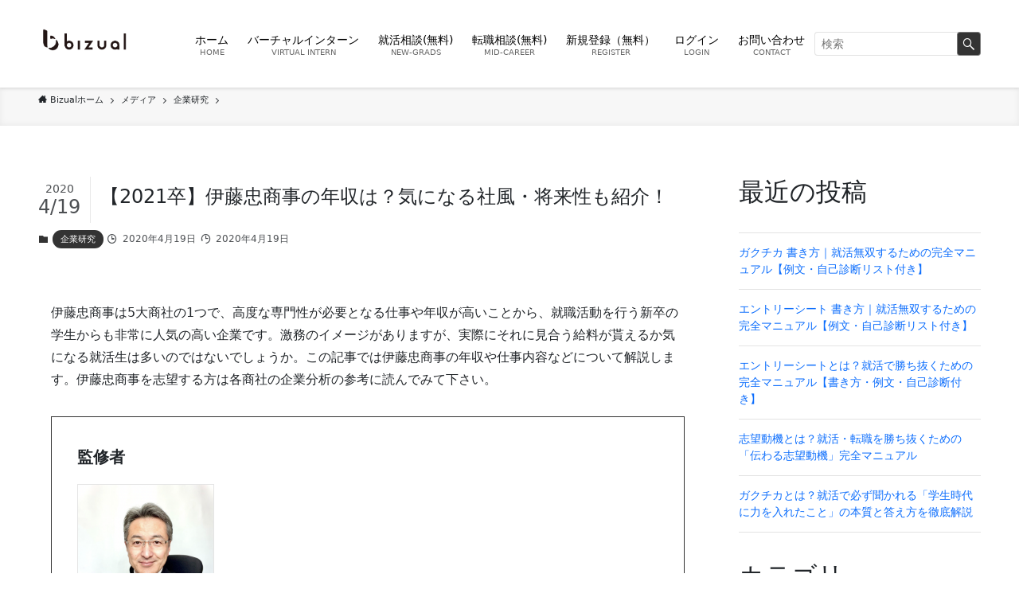

--- FILE ---
content_type: text/html; charset=UTF-8
request_url: https://bizual.jp/media/%E4%BC%81%E6%A5%AD%E7%A0%94%E7%A9%B6/%E3%80%902021%E5%8D%92%E3%80%91%E4%BC%8A%E8%97%A4%E5%BF%A0%E5%95%86%E4%BA%8B%E3%81%AE%E5%B9%B4%E5%8F%8E%E3%81%AF%EF%BC%9F%E6%B0%97%E3%81%AB%E3%81%AA%E3%82%8B%E7%A4%BE%E9%A2%A8%E3%83%BB%E5%B0%86/
body_size: 27319
content:
<!DOCTYPE html>
<html lang="ja" data-loaded="false" data-scrolled="false" data-spmenu="closed">
<head>
<meta charset="utf-8">
<meta name="format-detection" content="telephone=no">
<meta http-equiv="X-UA-Compatible" content="IE=edge">
<meta name="viewport" content="width=device-width, viewport-fit=cover">
<meta name='robots' content='max-image-preview:large' />
<meta name="dlm-version" content="4.9.9"><link rel='dns-prefetch' href='//www.googletagmanager.com' />
<link rel='dns-prefetch' href='//c0.wp.com' />
<link rel='dns-prefetch' href='//i0.wp.com' />
<link rel="alternate" type="application/rss+xml" title="Bizual（ビズアル） &raquo; フィード" href="https://bizual.jp/feed/" />
<link rel="alternate" type="application/rss+xml" title="Bizual（ビズアル） &raquo; コメントフィード" href="https://bizual.jp/comments/feed/" />
<link rel="alternate" type="application/rss+xml" title="Bizual（ビズアル） &raquo; 【2021卒】伊藤忠商事の年収は？気になる社風・将来性も紹介！ のコメントのフィード" href="https://bizual.jp/media/%e4%bc%81%e6%a5%ad%e7%a0%94%e7%a9%b6/%e3%80%902021%e5%8d%92%e3%80%91%e4%bc%8a%e8%97%a4%e5%bf%a0%e5%95%86%e4%ba%8b%e3%81%ae%e5%b9%b4%e5%8f%8e%e3%81%af%ef%bc%9f%e6%b0%97%e3%81%ab%e3%81%aa%e3%82%8b%e7%a4%be%e9%a2%a8%e3%83%bb%e5%b0%86/feed/" />

<!-- SEO SIMPLE PACK 2.5.0 -->
<title>【2021卒】伊藤忠商事の年収は？気になる社風・将来性も紹介！ | Bizual（ビズアル）</title>
<meta name="description" content="伊藤忠商事は5大商社の1つで、高度な専門性が必要となる仕事や年収が高いことから、就職活動を行う新卒の学生からも非常に人気の高い企業です。激務のイメージがありますが、実際にそれに見合う給料が貰えるか気になる就活生は多いのではないでしょうか。こ">
<link rel="canonical" href="https://bizual.jp/media/%e4%bc%81%e6%a5%ad%e7%a0%94%e7%a9%b6/%e3%80%902021%e5%8d%92%e3%80%91%e4%bc%8a%e8%97%a4%e5%bf%a0%e5%95%86%e4%ba%8b%e3%81%ae%e5%b9%b4%e5%8f%8e%e3%81%af%ef%bc%9f%e6%b0%97%e3%81%ab%e3%81%aa%e3%82%8b%e7%a4%be%e9%a2%a8%e3%83%bb%e5%b0%86/">
<meta property="og:locale" content="ja_JP">
<meta property="og:title" content="【2021卒】伊藤忠商事の年収は？気になる社風・将来性も紹介！ | Bizual（ビズアル）">
<meta property="og:description" content="伊藤忠商事は5大商社の1つで、高度な専門性が必要となる仕事や年収が高いことから、就職活動を行う新卒の学生からも非常に人気の高い企業です。激務のイメージがありますが、実際にそれに見合う給料が貰えるか気になる就活生は多いのではないでしょうか。こ">
<meta property="og:url" content="https://bizual.jp/media/%e4%bc%81%e6%a5%ad%e7%a0%94%e7%a9%b6/%e3%80%902021%e5%8d%92%e3%80%91%e4%bc%8a%e8%97%a4%e5%bf%a0%e5%95%86%e4%ba%8b%e3%81%ae%e5%b9%b4%e5%8f%8e%e3%81%af%ef%bc%9f%e6%b0%97%e3%81%ab%e3%81%aa%e3%82%8b%e7%a4%be%e9%a2%a8%e3%83%bb%e5%b0%86/">
<meta property="og:site_name" content="Bizual（ビズアル）">
<meta property="og:type" content="article">
<meta name="twitter:card" content="summary_large_image">
<!-- Google Analytics -->
<script>
	(function(i,s,o,g,r,a,m){i["GoogleAnalyticsObject"]=r;i[r]=i[r]||function(){
	(i[r].q=i[r].q||[]).push(arguments)},i[r].l=1*new Date();a=s.createElement(o),
	m=s.getElementsByTagName(o)[0];a.async=1;a.src=g;m.parentNode.insertBefore(a,m)
	})(window,document,"script","https://www.google-analytics.com/analytics.js","ga");
	ga("create", "UA-146509588-1", "auto");
	ga("send", "pageview");
</script>
<!-- / SEO SIMPLE PACK -->

<link rel='stylesheet' id='eo-leaflet.js-css' href='https://bizual.jp/wp-content/plugins/event-organiser/lib/leaflet/leaflet.min.css?ver=1.4.0' type='text/css' media='all' />
<style id='eo-leaflet.js-inline-css' type='text/css'>
.leaflet-popup-close-button{box-shadow:none!important;}
</style>
<link rel='stylesheet' id='swell_swiper-css' href='https://bizual.jp/wp-content/themes/swell/build/css/plugins/swiper.css?ver=2.6.8.3' type='text/css' media='all' />
<link rel='stylesheet' id='wp-block-library-css' href='https://c0.wp.com/c/6.5.5/wp-includes/css/dist/block-library/style.min.css' type='text/css' media='all' />
<style id='wp-block-library-inline-css' type='text/css'>
.has-text-align-justify{text-align:justify;}
</style>
<link rel='stylesheet' id='swell-icons-css' href='https://bizual.jp/wp-content/themes/swell/build/css/swell-icons.css?ver=2.6.8.3' type='text/css' media='all' />
<link rel='stylesheet' id='main_style-css' href='https://bizual.jp/wp-content/themes/swell/build/css/main.css?ver=2.6.8.3' type='text/css' media='all' />
<link rel='stylesheet' id='swell_blocks-css' href='https://bizual.jp/wp-content/themes/swell/build/css/blocks.css?ver=2.6.8.3' type='text/css' media='all' />
<style id='swell_custom-inline-css' type='text/css'>
:root{--swl-fz--content:4vw;--swl-font_family:"游ゴシック体", "Yu Gothic", YuGothic, "Hiragino Kaku Gothic ProN", "Hiragino Sans", Meiryo, sans-serif;--swl-font_weight:500;--color_main:#333333;--color_text:#333;--color_link:#2156d1;--color_htag:#333333;--color_bg:#fdfdfd;--color_gradient1:#d8ffff;--color_gradient2:#87e7ff;--color_main_thin:rgba(64, 64, 64, 0.05 );--color_main_dark:rgba(38, 38, 38, 1 );--color_list_check:#333333;--color_list_num:#333333;--color_list_good:#86dd7b;--color_list_triangle:#f4e03a;--color_list_bad:#f36060;--color_faq_q:#d55656;--color_faq_a:#6599b7;--color_icon_good:#3cd250;--color_icon_good_bg:#ecffe9;--color_icon_bad:#4b73eb;--color_icon_bad_bg:#eafaff;--color_icon_info:#f578b4;--color_icon_info_bg:#fff0fa;--color_icon_announce:#ffa537;--color_icon_announce_bg:#fff5f0;--color_icon_pen:#7a7a7a;--color_icon_pen_bg:#f7f7f7;--color_icon_book:#787364;--color_icon_book_bg:#f8f6ef;--color_icon_point:#ffa639;--color_icon_check:#86d67c;--color_icon_batsu:#f36060;--color_icon_hatena:#5295cc;--color_icon_caution:#f7da38;--color_icon_memo:#84878a;--color_deep01:#e44141;--color_deep02:#3d79d5;--color_deep03:#63a84d;--color_deep04:#f09f4d;--color_pale01:#fff2f0;--color_pale02:#f3f8fd;--color_pale03:#f1f9ee;--color_pale04:#fdf9ee;--color_mark_blue:#b7e3ff;--color_mark_green:#bdf9c3;--color_mark_yellow:#fcf69f;--color_mark_orange:#ffddbc;--border01:solid 1px var(--color_main);--border02:double 4px var(--color_main);--border03:dashed 2px var(--color_border);--border04:solid 4px var(--color_gray);--card_posts_thumb_ratio:56.25%;--list_posts_thumb_ratio:61.8%;--big_posts_thumb_ratio:56.25%;--thumb_posts_thumb_ratio:61.8%;--color_header_bg:#ffffff;--color_header_text:#000000;--color_footer_bg:#fdfdfd;--color_footer_text:#333;--container_size:1200px;--article_size:900px;--logo_size_sp:80px;--logo_size_pc:70px;--logo_size_pcfix:70px;}.swl-cell-bg[data-icon="doubleCircle"]{--cell-icon-color:#ffc977}.swl-cell-bg[data-icon="circle"]{--cell-icon-color:#94e29c}.swl-cell-bg[data-icon="triangle"]{--cell-icon-color:#eeda2f}.swl-cell-bg[data-icon="close"]{--cell-icon-color:#ec9191}.swl-cell-bg[data-icon="hatena"]{--cell-icon-color:#93c9da}.swl-cell-bg[data-icon="check"]{--cell-icon-color:#94e29c}.swl-cell-bg[data-icon="line"]{--cell-icon-color:#9b9b9b}.cap_box[data-colset="col1"]{--capbox-color:#f59b5f;--capbox-color--bg:#fff8eb}.cap_box[data-colset="col2"]{--capbox-color:#5fb9f5;--capbox-color--bg:#edf5ff}.cap_box[data-colset="col3"]{--capbox-color:#2fcd90;--capbox-color--bg:#eafaf2}.red_{--the-btn-color:#ffffff;--the-btn-color2:#ffbc49;--the-solid-shadow: rgba(191, 191, 191, 1 )}.blue_{--the-btn-color:#0a0000;--the-btn-color2:#35eaff;--the-solid-shadow: rgba(8, 0, 0, 1 )}.green_{--the-btn-color:#7f7f7f;--the-btn-color2:#7bf7bd;--the-solid-shadow: rgba(95, 95, 95, 1 )}.is-style-btn_normal{--the-btn-radius:80px}.is-style-btn_solid{--the-btn-radius:80px}.is-style-btn_shiny{--the-btn-radius:80px}.is-style-btn_line{--the-btn-radius:80px}.post_content blockquote{padding:1.5em 2em 1.5em 3em}.post_content blockquote::before{content:"";display:block;width:5px;height:calc(100% - 3em);top:1.5em;left:1.5em;border-left:solid 1px rgba(180,180,180,.75);border-right:solid 1px rgba(180,180,180,.75);}.mark_blue{background:-webkit-linear-gradient(transparent 64%,var(--color_mark_blue) 0%);background:linear-gradient(transparent 64%,var(--color_mark_blue) 0%)}.mark_green{background:-webkit-linear-gradient(transparent 64%,var(--color_mark_green) 0%);background:linear-gradient(transparent 64%,var(--color_mark_green) 0%)}.mark_yellow{background:-webkit-linear-gradient(transparent 64%,var(--color_mark_yellow) 0%);background:linear-gradient(transparent 64%,var(--color_mark_yellow) 0%)}.mark_orange{background:-webkit-linear-gradient(transparent 64%,var(--color_mark_orange) 0%);background:linear-gradient(transparent 64%,var(--color_mark_orange) 0%)}[class*="is-style-icon_"]{color:#333;border-width:0}[class*="is-style-big_icon_"]{border-width:2px;border-style:solid}[data-col="gray"] .c-balloon__text{background:#f7f7f7;border-color:#ccc}[data-col="gray"] .c-balloon__before{border-right-color:#f7f7f7}[data-col="green"] .c-balloon__text{background:#d1f8c2;border-color:#9ddd93}[data-col="green"] .c-balloon__before{border-right-color:#d1f8c2}[data-col="blue"] .c-balloon__text{background:#e2f6ff;border-color:#93d2f0}[data-col="blue"] .c-balloon__before{border-right-color:#e2f6ff}[data-col="red"] .c-balloon__text{background:#ffebeb;border-color:#f48789}[data-col="red"] .c-balloon__before{border-right-color:#ffebeb}[data-col="yellow"] .c-balloon__text{background:#f9f7d2;border-color:#fbe593}[data-col="yellow"] .c-balloon__before{border-right-color:#f9f7d2}.-type-list2 .p-postList__body::after,.-type-big .p-postList__body::after{content: "READ MORE »";}.c-postThumb__cat{background-color:#333333;color:#fff;background-image: repeating-linear-gradient(-45deg,rgba(255,255,255,.1),rgba(255,255,255,.1) 6px,transparent 6px,transparent 12px)}.post_content h2{background:var(--color_htag);padding:.75em 1em;color:#fff}.post_content h2::before{position:absolute;display:block;pointer-events:none;content:"";top:-4px;left:0;width:100%;height:calc(100% + 4px);box-sizing:content-box;border-top:solid 2px var(--color_htag);border-bottom:solid 2px var(--color_htag)}.post_content h3{padding:0 .5em .5em}.post_content h3::before{content:"";width:100%;height:2px;background: repeating-linear-gradient(90deg, var(--color_htag) 0%, var(--color_htag) 29.3%, rgba(150,150,150,.2) 29.3%, rgba(150,150,150,.2) 100%)}.post_content h4{padding:0 0 0 16px;border-left:solid 2px var(--color_htag)}.l-header{box-shadow: 0 1px 4px rgba(0,0,0,.12)}.c-gnav a::after{background:var(--color_main);width:0%;height:2px}.p-spHeadMenu .menu-item.-current{border-bottom-color:var(--color_main)}.c-gnav > li:hover > a::after,.c-gnav > .-current > a::after{width:100%}.c-gnav .sub-menu{color:#333;background:#fff}.l-fixHeader::before{opacity:0.5}#pagetop{border-radius:50%}.c-widget__title.-spmenu{padding:.5em .75em;border-radius:var(--swl-radius--2, 0px);background:var(--color_main);color:#fff;}.c-widget__title.-footer{padding:.5em}.c-widget__title.-footer::before{content:"";bottom:0;left:0;width:40%;z-index:1;background:var(--color_main)}.c-widget__title.-footer::after{content:"";bottom:0;left:0;width:100%;background:var(--color_border)}.c-secTitle{border-left:solid 2px var(--color_main);padding:0em .75em}.p-spMenu{color:#333}.p-spMenu__inner::before{background:#fdfdfd;opacity:1}.p-spMenu__overlay{background:#000;opacity:0.6}[class*="page-numbers"]{color:#fff;background-color:#dedede}a{text-decoration: none}.l-topTitleArea.c-filterLayer::before{background-color:#000;opacity:0.2;content:""}@media screen and (min-width: 960px){:root{}}@media screen and (max-width: 959px){:root{}.l-header__logo{margin-right:auto}.l-header__inner{-webkit-box-pack:end;-webkit-justify-content:flex-end;justify-content:flex-end}}@media screen and (min-width: 600px){:root{--swl-fz--content:16px;}}@media screen and (max-width: 599px){:root{}}@media (min-width: 1108px) {.alignwide{left:-100px;width:calc(100% + 200px);}}@media (max-width: 1108px) {.-sidebar-off .swell-block-fullWide__inner.l-container .alignwide{left:0px;width:100%;}}.l-fixHeader .l-fixHeader__gnav{order:0}[data-scrolled=true] .l-fixHeader[data-ready]{opacity:1;-webkit-transform:translateY(0)!important;transform:translateY(0)!important;visibility:visible}.-body-solid .l-fixHeader{box-shadow:0 2px 4px var(--swl-color_shadow)}.l-fixHeader__inner{align-items:stretch;color:var(--color_header_text);display:flex;padding-bottom:0;padding-top:0;position:relative;z-index:1}.l-fixHeader__logo{align-items:center;display:flex;line-height:1;margin-right:24px;order:0;padding:16px 0}.is-style-btn_normal a,.is-style-btn_shiny a{box-shadow:var(--swl-btn_shadow)}.c-shareBtns__btn,.is-style-balloon>.c-tabList .c-tabList__button,.p-snsCta,[class*=page-numbers]{box-shadow:var(--swl-box_shadow)}.p-articleThumb__img,.p-articleThumb__youtube{box-shadow:var(--swl-img_shadow)}.p-pickupBanners__item .c-bannerLink,.p-postList__thumb{box-shadow:0 2px 8px rgba(0,0,0,.1),0 4px 4px -4px rgba(0,0,0,.1)}.p-postList.-w-ranking li:before{background-image:repeating-linear-gradient(-45deg,hsla(0,0%,100%,.1),hsla(0,0%,100%,.1) 6px,transparent 0,transparent 12px);box-shadow:1px 1px 4px rgba(0,0,0,.2)}:root{--swl-radius--2:2px;--swl-radius--4:4px;--swl-radius--8:8px}.c-categoryList__link,.c-tagList__link,.tag-cloud-link{border-radius:16px;padding:6px 10px}.-related .p-postList__thumb,.is-style-bg_gray,.is-style-bg_main,.is-style-bg_main_thin,.is-style-bg_stripe,.is-style-border_dg,.is-style-border_dm,.is-style-border_sg,.is-style-border_sm,.is-style-dent_box,.is-style-note_box,.is-style-stitch,[class*=is-style-big_icon_],input[type=number],input[type=text],textarea{border-radius:4px}.-ps-style-img .p-postList__link,.-type-thumb .p-postList__link,.p-postList__thumb{border-radius:12px;overflow:hidden;z-index:0}.c-widget .-type-list.-w-ranking .p-postList__item:before{border-radius:16px;left:2px;top:2px}.c-widget .-type-card.-w-ranking .p-postList__item:before{border-radius:0 0 4px 4px}.c-postThumb__cat{border-radius:16px;margin:.5em;padding:0 8px}.cap_box_ttl{border-radius:2px 2px 0 0}.cap_box_content{border-radius:0 0 2px 2px}.cap_box.is-style-small_ttl .cap_box_content{border-radius:0 2px 2px 2px}.cap_box.is-style-inner .cap_box_content,.cap_box.is-style-onborder_ttl2 .cap_box_content,.cap_box.is-style-onborder_ttl2 .cap_box_ttl,.cap_box.is-style-onborder_ttl .cap_box_content,.cap_box.is-style-shadow{border-radius:2px}.is-style-more_btn a,.p-postList__body:after,.submit{border-radius:40px}@media (min-width:960px){#sidebar .-type-list .p-postList__thumb{border-radius:8px}}@media (max-width:959px){.-ps-style-img .p-postList__link,.-type-thumb .p-postList__link,.p-postList__thumb{border-radius:8px}}.p-spHeadMenu{text-align:center}.p-spHeadMenu .sub-menu{display:none}.p-spHeadMenu .menu-item{-webkit-backface-visibility:hidden;backface-visibility:hidden;border-bottom:2px solid transparent;flex-shrink:0;font-size:12px;height:36px;padding:0;width:auto}.p-spHeadMenu .menu-item.-current{border-bottom-color:currentColor}.p-spHeadMenu a{display:block;line-height:36px;padding:0 12px;text-decoration:none}.l-header__spNav.swiper:not(.swiper-initialized) .p-spHeadMenu{visibility:hidden}.l-header__spNav a{color:var(--color_header_text)}.l-header__spNav[data-loop="0"] .p-spHeadMenu{display:flex;overflow-x:auto}.l-header__spNav[data-loop="0"] .menu-item:first-child{margin-left:auto}.l-header__spNav[data-loop="0"] .menu-item:last-child{margin-right:auto}@media (min-width:960px){.l-header__spNav{display:none}}@media (min-width:960px){.-series .l-header__inner{align-items:stretch;display:flex}.-series .l-header__logo{align-items:center;display:flex;flex-wrap:wrap;margin-right:24px;padding:16px 0}.-series .l-header__logo .c-catchphrase{font-size:13px;padding:4px 0}.-series .c-headLogo{margin-right:16px}.-series-right .l-header__inner{justify-content:space-between}.-series-right .c-gnavWrap{margin-left:auto}.-series-right .w-header{margin-left:12px}.-series-left .w-header{margin-left:auto}}@media (min-width:960px) and (min-width:600px){.-series .c-headLogo{max-width:400px}}.c-gnav .sub-menu a:before,.c-listMenu a:before{-webkit-font-smoothing:antialiased;-moz-osx-font-smoothing:grayscale;font-family:icomoon!important;font-style:normal;font-variant:normal;font-weight:400;line-height:1;text-transform:none}.c-submenuToggleBtn{display:none}.c-listMenu a{padding:.75em 1em .75em 1.5em;transition:padding .25s}.c-listMenu a:hover{padding-left:1.75em;padding-right:.75em}.c-gnav .sub-menu a:before,.c-listMenu a:before{color:inherit;content:"\e921";display:inline-block;left:2px;position:absolute;top:50%;-webkit-transform:translateY(-50%);transform:translateY(-50%);vertical-align:middle}.c-listMenu .children,.c-listMenu .sub-menu{margin:0}.c-listMenu .children a,.c-listMenu .sub-menu a{font-size:.9em;padding-left:2.5em}.c-listMenu .children a:before,.c-listMenu .sub-menu a:before{left:1em}.c-listMenu .children a:hover,.c-listMenu .sub-menu a:hover{padding-left:2.75em}.c-listMenu .children ul a,.c-listMenu .sub-menu ul a{padding-left:3.25em}.c-listMenu .children ul a:before,.c-listMenu .sub-menu ul a:before{left:1.75em}.c-listMenu .children ul a:hover,.c-listMenu .sub-menu ul a:hover{padding-left:3.5em}.c-gnav li:hover>.sub-menu{opacity:1;visibility:visible}.c-gnav .sub-menu:before{background:inherit;content:"";height:100%;left:0;position:absolute;top:0;width:100%;z-index:0}.c-gnav .sub-menu .sub-menu{left:100%;top:0;z-index:-1}.c-gnav .sub-menu a{padding-left:2em}.c-gnav .sub-menu a:before{left:.5em}.c-gnav .sub-menu a:hover .ttl{left:4px}:root{--color_content_bg:var(--color_bg);}.c-widget__title.-side{padding:.5em}.c-widget__title.-side::before{content:"";bottom:0;left:0;width:40%;z-index:1;background:var(--color_main)}.c-widget__title.-side::after{content:"";bottom:0;left:0;width:100%;background:var(--color_border)}.c-shareBtns__item:not(:last-child){margin-right:8px}.c-shareBtns__btn{padding:6px 8px;border-radius:2px}@media screen and (min-width: 960px){:root{}}@media screen and (max-width: 959px){:root{}}@media screen and (min-width: 600px){:root{}}@media screen and (max-width: 599px){:root{}}.swell-block-fullWide__inner.l-container{--swl-fw_inner_pad:var(--swl-pad_container,0px)}@media (min-width:960px){.-sidebar-on .l-content .alignfull,.-sidebar-on .l-content .alignwide{left:-16px;width:calc(100% + 32px)}.swell-block-fullWide__inner.l-article{--swl-fw_inner_pad:var(--swl-pad_post_content,0px)}.-sidebar-on .swell-block-fullWide__inner .alignwide{left:0;width:100%}.-sidebar-on .swell-block-fullWide__inner .alignfull{left:calc(0px - var(--swl-fw_inner_pad, 0))!important;margin-left:0!important;margin-right:0!important;width:calc(100% + var(--swl-fw_inner_pad, 0)*2)!important}}.p-relatedPosts .p-postList__item{margin-bottom:1.5em}.p-relatedPosts .p-postList__times,.p-relatedPosts .p-postList__times>:last-child{margin-right:0}@media (min-width:600px){.p-relatedPosts .p-postList__item{width:33.33333%}}@media screen and (min-width:600px) and (max-width:1239px){.p-relatedPosts .p-postList__item:nth-child(7),.p-relatedPosts .p-postList__item:nth-child(8){display:none}}@media screen and (min-width:1240px){.p-relatedPosts .p-postList__item{width:25%}}.-index-off .p-toc,.swell-toc-placeholder:empty{display:none}.p-toc.-modal{height:100%;margin:0;overflow-y:auto;padding:0}#main_content .p-toc{border-radius:var(--swl-radius--2,0);margin:4em auto;max-width:800px}#sidebar .p-toc{margin-top:-.5em}.p-toc__ttl{display:block;font-size:1.2em;line-height:1;position:relative;text-align:center}.p-toc__ttl:before{content:"\e918";display:inline-block;font-family:icomoon;margin-right:.5em;padding-bottom:2px;vertical-align:middle}#index_modal .p-toc__ttl{margin-bottom:.5em}.p-toc__list li{line-height:1.6}.p-toc__list>li+li{margin-top:.5em}.p-toc__list li li{font-size:.9em}.p-toc__list ol,.p-toc__list ul{padding-left:.5em}.p-toc__list .mininote{display:none}.post_content .p-toc__list{padding-left:0}#sidebar .p-toc__list{margin-bottom:0}#sidebar .p-toc__list ol,#sidebar .p-toc__list ul{padding-left:0}.p-toc__link{color:inherit;font-size:inherit;text-decoration:none}.p-toc__link:hover{opacity:.8}.p-toc.-double{background:var(--color_gray);background:linear-gradient(-45deg,transparent 25%,var(--color_gray) 25%,var(--color_gray) 50%,transparent 50%,transparent 75%,var(--color_gray) 75%,var(--color_gray));background-clip:padding-box;background-size:4px 4px;border-bottom:4px double var(--color_border);border-top:4px double var(--color_border);padding:1.5em 1em 1em}.p-toc.-double .p-toc__ttl{margin-bottom:.75em}@media (min-width:960px){#main_content .p-toc{width:92%}}@media (min-width:600px){.p-toc.-double{padding:2em}}
</style>
<link rel='stylesheet' id='swell-parts/footer-css' href='https://bizual.jp/wp-content/themes/swell/build/css/modules/parts/footer.css?ver=2.6.8.3' type='text/css' media='all' />
<link rel='stylesheet' id='swell-page/single-css' href='https://bizual.jp/wp-content/themes/swell/build/css/modules/page/single.css?ver=2.6.8.3' type='text/css' media='all' />
<link rel='stylesheet' id='mediaelement-css' href='https://c0.wp.com/c/6.5.5/wp-includes/js/mediaelement/mediaelementplayer-legacy.min.css' type='text/css' media='all' />
<link rel='stylesheet' id='wp-mediaelement-css' href='https://c0.wp.com/c/6.5.5/wp-includes/js/mediaelement/wp-mediaelement.min.css' type='text/css' media='all' />
<link rel='stylesheet' id='flatpickr-css' href='https://bizual.jp/wp-content/plugins/vk-filter-search-pro/library/flatpickr/flatpickr.min.css?ver=4.6.9' type='text/css' media='all' />
<link rel='stylesheet' id='vk-filter-search-pro-style-css' href='https://bizual.jp/wp-content/plugins/vk-filter-search-pro/inc/filter-search-pro/package/build/style.css?ver=2.18.3.0' type='text/css' media='all' />
<link rel='stylesheet' id='vk-filter-search-style-css' href='https://bizual.jp/wp-content/plugins/vk-filter-search-pro/inc/filter-search/package/build/style.css?ver=2.18.3.0' type='text/css' media='all' />
<style id='classic-theme-styles-inline-css' type='text/css'>
/*! This file is auto-generated */
.wp-block-button__link{color:#fff;background-color:#32373c;border-radius:9999px;box-shadow:none;text-decoration:none;padding:calc(.667em + 2px) calc(1.333em + 2px);font-size:1.125em}.wp-block-file__button{background:#32373c;color:#fff;text-decoration:none}
</style>
<style id='global-styles-inline-css' type='text/css'>
body{--wp--preset--color--black: #000;--wp--preset--color--cyan-bluish-gray: #abb8c3;--wp--preset--color--white: #fff;--wp--preset--color--pale-pink: #f78da7;--wp--preset--color--vivid-red: #cf2e2e;--wp--preset--color--luminous-vivid-orange: #ff6900;--wp--preset--color--luminous-vivid-amber: #fcb900;--wp--preset--color--light-green-cyan: #7bdcb5;--wp--preset--color--vivid-green-cyan: #00d084;--wp--preset--color--pale-cyan-blue: #8ed1fc;--wp--preset--color--vivid-cyan-blue: #0693e3;--wp--preset--color--vivid-purple: #9b51e0;--wp--preset--color--swl-main: var(--color_main);--wp--preset--color--swl-main-thin: var(--color_main_thin);--wp--preset--color--swl-gray: var(--color_gray);--wp--preset--color--swl-deep-01: var(--color_deep01);--wp--preset--color--swl-deep-02: var(--color_deep02);--wp--preset--color--swl-deep-03: var(--color_deep03);--wp--preset--color--swl-deep-04: var(--color_deep04);--wp--preset--color--swl-pale-01: var(--color_pale01);--wp--preset--color--swl-pale-02: var(--color_pale02);--wp--preset--color--swl-pale-03: var(--color_pale03);--wp--preset--color--swl-pale-04: var(--color_pale04);--wp--preset--gradient--vivid-cyan-blue-to-vivid-purple: linear-gradient(135deg,rgba(6,147,227,1) 0%,rgb(155,81,224) 100%);--wp--preset--gradient--light-green-cyan-to-vivid-green-cyan: linear-gradient(135deg,rgb(122,220,180) 0%,rgb(0,208,130) 100%);--wp--preset--gradient--luminous-vivid-amber-to-luminous-vivid-orange: linear-gradient(135deg,rgba(252,185,0,1) 0%,rgba(255,105,0,1) 100%);--wp--preset--gradient--luminous-vivid-orange-to-vivid-red: linear-gradient(135deg,rgba(255,105,0,1) 0%,rgb(207,46,46) 100%);--wp--preset--gradient--very-light-gray-to-cyan-bluish-gray: linear-gradient(135deg,rgb(238,238,238) 0%,rgb(169,184,195) 100%);--wp--preset--gradient--cool-to-warm-spectrum: linear-gradient(135deg,rgb(74,234,220) 0%,rgb(151,120,209) 20%,rgb(207,42,186) 40%,rgb(238,44,130) 60%,rgb(251,105,98) 80%,rgb(254,248,76) 100%);--wp--preset--gradient--blush-light-purple: linear-gradient(135deg,rgb(255,206,236) 0%,rgb(152,150,240) 100%);--wp--preset--gradient--blush-bordeaux: linear-gradient(135deg,rgb(254,205,165) 0%,rgb(254,45,45) 50%,rgb(107,0,62) 100%);--wp--preset--gradient--luminous-dusk: linear-gradient(135deg,rgb(255,203,112) 0%,rgb(199,81,192) 50%,rgb(65,88,208) 100%);--wp--preset--gradient--pale-ocean: linear-gradient(135deg,rgb(255,245,203) 0%,rgb(182,227,212) 50%,rgb(51,167,181) 100%);--wp--preset--gradient--electric-grass: linear-gradient(135deg,rgb(202,248,128) 0%,rgb(113,206,126) 100%);--wp--preset--gradient--midnight: linear-gradient(135deg,rgb(2,3,129) 0%,rgb(40,116,252) 100%);--wp--preset--font-size--small: 0.9em;--wp--preset--font-size--medium: 1.1em;--wp--preset--font-size--large: 1.25em;--wp--preset--font-size--x-large: 42px;--wp--preset--font-size--xs: 0.75em;--wp--preset--font-size--huge: 1.6em;--wp--preset--spacing--20: 0.44rem;--wp--preset--spacing--30: 0.67rem;--wp--preset--spacing--40: 1rem;--wp--preset--spacing--50: 1.5rem;--wp--preset--spacing--60: 2.25rem;--wp--preset--spacing--70: 3.38rem;--wp--preset--spacing--80: 5.06rem;--wp--preset--shadow--natural: 6px 6px 9px rgba(0, 0, 0, 0.2);--wp--preset--shadow--deep: 12px 12px 50px rgba(0, 0, 0, 0.4);--wp--preset--shadow--sharp: 6px 6px 0px rgba(0, 0, 0, 0.2);--wp--preset--shadow--outlined: 6px 6px 0px -3px rgba(255, 255, 255, 1), 6px 6px rgba(0, 0, 0, 1);--wp--preset--shadow--crisp: 6px 6px 0px rgba(0, 0, 0, 1);}:where(.is-layout-flex){gap: 0.5em;}:where(.is-layout-grid){gap: 0.5em;}body .is-layout-flex{display: flex;}body .is-layout-flex{flex-wrap: wrap;align-items: center;}body .is-layout-flex > *{margin: 0;}body .is-layout-grid{display: grid;}body .is-layout-grid > *{margin: 0;}:where(.wp-block-columns.is-layout-flex){gap: 2em;}:where(.wp-block-columns.is-layout-grid){gap: 2em;}:where(.wp-block-post-template.is-layout-flex){gap: 1.25em;}:where(.wp-block-post-template.is-layout-grid){gap: 1.25em;}.has-black-color{color: var(--wp--preset--color--black) !important;}.has-cyan-bluish-gray-color{color: var(--wp--preset--color--cyan-bluish-gray) !important;}.has-white-color{color: var(--wp--preset--color--white) !important;}.has-pale-pink-color{color: var(--wp--preset--color--pale-pink) !important;}.has-vivid-red-color{color: var(--wp--preset--color--vivid-red) !important;}.has-luminous-vivid-orange-color{color: var(--wp--preset--color--luminous-vivid-orange) !important;}.has-luminous-vivid-amber-color{color: var(--wp--preset--color--luminous-vivid-amber) !important;}.has-light-green-cyan-color{color: var(--wp--preset--color--light-green-cyan) !important;}.has-vivid-green-cyan-color{color: var(--wp--preset--color--vivid-green-cyan) !important;}.has-pale-cyan-blue-color{color: var(--wp--preset--color--pale-cyan-blue) !important;}.has-vivid-cyan-blue-color{color: var(--wp--preset--color--vivid-cyan-blue) !important;}.has-vivid-purple-color{color: var(--wp--preset--color--vivid-purple) !important;}.has-black-background-color{background-color: var(--wp--preset--color--black) !important;}.has-cyan-bluish-gray-background-color{background-color: var(--wp--preset--color--cyan-bluish-gray) !important;}.has-white-background-color{background-color: var(--wp--preset--color--white) !important;}.has-pale-pink-background-color{background-color: var(--wp--preset--color--pale-pink) !important;}.has-vivid-red-background-color{background-color: var(--wp--preset--color--vivid-red) !important;}.has-luminous-vivid-orange-background-color{background-color: var(--wp--preset--color--luminous-vivid-orange) !important;}.has-luminous-vivid-amber-background-color{background-color: var(--wp--preset--color--luminous-vivid-amber) !important;}.has-light-green-cyan-background-color{background-color: var(--wp--preset--color--light-green-cyan) !important;}.has-vivid-green-cyan-background-color{background-color: var(--wp--preset--color--vivid-green-cyan) !important;}.has-pale-cyan-blue-background-color{background-color: var(--wp--preset--color--pale-cyan-blue) !important;}.has-vivid-cyan-blue-background-color{background-color: var(--wp--preset--color--vivid-cyan-blue) !important;}.has-vivid-purple-background-color{background-color: var(--wp--preset--color--vivid-purple) !important;}.has-black-border-color{border-color: var(--wp--preset--color--black) !important;}.has-cyan-bluish-gray-border-color{border-color: var(--wp--preset--color--cyan-bluish-gray) !important;}.has-white-border-color{border-color: var(--wp--preset--color--white) !important;}.has-pale-pink-border-color{border-color: var(--wp--preset--color--pale-pink) !important;}.has-vivid-red-border-color{border-color: var(--wp--preset--color--vivid-red) !important;}.has-luminous-vivid-orange-border-color{border-color: var(--wp--preset--color--luminous-vivid-orange) !important;}.has-luminous-vivid-amber-border-color{border-color: var(--wp--preset--color--luminous-vivid-amber) !important;}.has-light-green-cyan-border-color{border-color: var(--wp--preset--color--light-green-cyan) !important;}.has-vivid-green-cyan-border-color{border-color: var(--wp--preset--color--vivid-green-cyan) !important;}.has-pale-cyan-blue-border-color{border-color: var(--wp--preset--color--pale-cyan-blue) !important;}.has-vivid-cyan-blue-border-color{border-color: var(--wp--preset--color--vivid-cyan-blue) !important;}.has-vivid-purple-border-color{border-color: var(--wp--preset--color--vivid-purple) !important;}.has-vivid-cyan-blue-to-vivid-purple-gradient-background{background: var(--wp--preset--gradient--vivid-cyan-blue-to-vivid-purple) !important;}.has-light-green-cyan-to-vivid-green-cyan-gradient-background{background: var(--wp--preset--gradient--light-green-cyan-to-vivid-green-cyan) !important;}.has-luminous-vivid-amber-to-luminous-vivid-orange-gradient-background{background: var(--wp--preset--gradient--luminous-vivid-amber-to-luminous-vivid-orange) !important;}.has-luminous-vivid-orange-to-vivid-red-gradient-background{background: var(--wp--preset--gradient--luminous-vivid-orange-to-vivid-red) !important;}.has-very-light-gray-to-cyan-bluish-gray-gradient-background{background: var(--wp--preset--gradient--very-light-gray-to-cyan-bluish-gray) !important;}.has-cool-to-warm-spectrum-gradient-background{background: var(--wp--preset--gradient--cool-to-warm-spectrum) !important;}.has-blush-light-purple-gradient-background{background: var(--wp--preset--gradient--blush-light-purple) !important;}.has-blush-bordeaux-gradient-background{background: var(--wp--preset--gradient--blush-bordeaux) !important;}.has-luminous-dusk-gradient-background{background: var(--wp--preset--gradient--luminous-dusk) !important;}.has-pale-ocean-gradient-background{background: var(--wp--preset--gradient--pale-ocean) !important;}.has-electric-grass-gradient-background{background: var(--wp--preset--gradient--electric-grass) !important;}.has-midnight-gradient-background{background: var(--wp--preset--gradient--midnight) !important;}.has-small-font-size{font-size: var(--wp--preset--font-size--small) !important;}.has-medium-font-size{font-size: var(--wp--preset--font-size--medium) !important;}.has-large-font-size{font-size: var(--wp--preset--font-size--large) !important;}.has-x-large-font-size{font-size: var(--wp--preset--font-size--x-large) !important;}
.wp-block-navigation a:where(:not(.wp-element-button)){color: inherit;}
:where(.wp-block-post-template.is-layout-flex){gap: 1.25em;}:where(.wp-block-post-template.is-layout-grid){gap: 1.25em;}
:where(.wp-block-columns.is-layout-flex){gap: 2em;}:where(.wp-block-columns.is-layout-grid){gap: 2em;}
.wp-block-pullquote{font-size: 1.5em;line-height: 1.6;}
</style>
<link rel='stylesheet' id='contact-form-7-css' href='https://bizual.jp/wp-content/plugins/contact-form-7/includes/css/styles.css?ver=5.9.8' type='text/css' media='all' />
<link rel='stylesheet' id='wpcf7-redirect-script-frontend-css' href='https://bizual.jp/wp-content/plugins/wpcf7-redirect/build/assets/frontend-script.css?ver=2c532d7e2be36f6af233' type='text/css' media='all' />
<link rel='stylesheet' id='wp-members-css' href='https://bizual.jp/wp-content/plugins/wp-members/assets/css/forms/generic-no-float.min.css?ver=3.5.5.1' type='text/css' media='all' />
<link rel='stylesheet' id='popup-maker-site-css' href='//bizual.jp/wp-content/uploads/pum/pum-site-styles.css?generated=1653828210&#038;ver=1.16.7' type='text/css' media='all' />
<link rel='stylesheet' id='child_style-css' href='https://bizual.jp/wp-content/themes/swell_child/style.css?ver=2022051193748' type='text/css' media='all' />
<link rel='stylesheet' id='jetpack_css-css' href='https://c0.wp.com/p/jetpack/11.1.4/css/jetpack.css' type='text/css' media='all' />

<!-- Google アナリティクス スニペット (Site Kit が追加) -->
<script type="text/javascript" src="https://www.googletagmanager.com/gtag/js?id=GT-5DDB9WD" id="google_gtagjs-js" async></script>
<script type="text/javascript" id="google_gtagjs-js-after">
/* <![CDATA[ */
window.dataLayer = window.dataLayer || [];function gtag(){dataLayer.push(arguments);}
gtag('set', 'linker', {"domains":["bizual.jp"]} );
gtag("js", new Date());
gtag("set", "developer_id.dZTNiMT", true);
gtag("config", "GT-5DDB9WD");
/* ]]> */
</script>

<!-- (ここまで) Google アナリティクス スニペット (Site Kit が追加) -->

<noscript><link href="https://bizual.jp/wp-content/themes/swell/build/css/noscript.css" rel="stylesheet"></noscript>
<link rel="https://api.w.org/" href="https://bizual.jp/wp-json/" /><link rel="alternate" type="application/json" href="https://bizual.jp/wp-json/wp/v2/posts/5559" /><link rel='shortlink' href='https://bizual.jp/?p=5559' />
<script type="text/javascript">if(!window._buttonizer) { window._buttonizer = {}; };var _buttonizer_page_data = {"language":"ja"};window._buttonizer.data = { ..._buttonizer_page_data, ...window._buttonizer.data };</script><meta name="cdp-version" content="1.3.0" /><meta name="generator" content="Site Kit by Google 1.110.0" /><style>img#wpstats{display:none}</style>
				<style type="text/css">
				/* If html does not have either class, do not show lazy loaded images. */
				html:not( .jetpack-lazy-images-js-enabled ):not( .js ) .jetpack-lazy-image {
					display: none;
				}
			</style>
			<script>
				document.documentElement.classList.add(
					'jetpack-lazy-images-js-enabled'
				);
			</script>
		<link rel="icon" href="https://i0.wp.com/bizual.jp/wp-content/uploads/2022/04/cropped-bizual_S_S_black.png?fit=32%2C32&#038;ssl=1" sizes="32x32" />
<link rel="icon" href="https://i0.wp.com/bizual.jp/wp-content/uploads/2022/04/cropped-bizual_S_S_black.png?fit=192%2C192&#038;ssl=1" sizes="192x192" />
<link rel="apple-touch-icon" href="https://i0.wp.com/bizual.jp/wp-content/uploads/2022/04/cropped-bizual_S_S_black.png?fit=180%2C180&#038;ssl=1" />
<meta name="msapplication-TileImage" content="https://i0.wp.com/bizual.jp/wp-content/uploads/2022/04/cropped-bizual_S_S_black.png?fit=270%2C270&#038;ssl=1" />
		<style type="text/css" id="wp-custom-css">
			.footer-fixed-btn {
  position:fixed;
  bottom: 15px;/*下からの距離*/
  right: 0px;/*右からの距離*/
  width: 100%;/*幅*/
  z-index: 999;
  text-align: center;/*中央揃え*/
}
.footer-fixed-btn a {
  display: inline-block;
  width: 90%;
  max-width: 450px;/*最大幅*/
  padding: .5em 1em;/*ボタン内テキストと枠の余白*/
  background: #333333;/*ボタンの色*/
  color: #FFF;/*テキストの色*/
  font-weight: bold;
  font-size: 1.25em;/*文字サイズ*/
  text-decoration: none;
  border-radius: 5px;/*ボタンの角の丸み*/
  box-shadow: 5px 5px 10px rgba(0,0,0,.5);/*ボタンの影(rgbaの4引数目が大きいと濃くなる)*/
}
.totop {/*上に戻るボタンはかぶるので消しておく*/
  display: none!important;
}


@media (max-width: 959px) {
	.footer-fixed-btn{
		bottom:65px;
	}
}

.slider1 {
  display: flex;
  margin: 0 calc(50% - 50vw);
  width: 100vw;
  height:200px;
  overflow: hidden;
}
.slider1 ul{
	display:flex;
	padding: 0;
	margin:0;
}
.slider1 li{
	width:300px;
	list-style: none;
}
.slider1 ul:first-child {
  animation: slide1 50s -25s linear infinite;
}

.slider1 ul:last-child {
  animation: slide2 50s linear infinite;
}
@keyframes slide1 {
  0% {
    transform: translateX(100%);
  }
  to {
    transform: translateX(-100%);
  }
}

@keyframes slide2 {
  0% {
    transform: translateX(0);
  }
  to {
    transform: translateX(-200%);
  }
}		</style>
		
<link rel="stylesheet" href="https://bizual.jp/wp-content/themes/swell/build/css/print.css" media="print" >
<script async src="https://pagead2.googlesyndication.com/pagead/js/adsbygoogle.js?client=ca-pub-8788161077843259"
     crossorigin="anonymous"></script>
</head>
<body>
<div id="body_wrap" class="post-template-default single single-post postid-5559 single-format-standard -body-solid -sidebar-on -frame-off id_5559" >
<div id="sp_menu" class="p-spMenu -right">
	<div class="p-spMenu__inner">
		<div class="p-spMenu__closeBtn">
			<button class="c-iconBtn -menuBtn c-plainBtn" data-onclick="toggleMenu" aria-label="メニューを閉じる">
				<i class="c-iconBtn__icon icon-close-thin"></i>
			</button>
		</div>
		<div class="p-spMenu__body">
			<div class="c-widget__title -spmenu">
				MENU			</div>
			<div class="p-spMenu__nav">
				<ul class="c-spnav c-listMenu"><li class="menu-item menu-item-type-custom menu-item-object-custom menu-item-home menu-item-4933"><a href="https://bizual.jp">ホーム<span class="c-smallNavTitle desc">HOME</span></a></li>
<li class="menu-item menu-item-type-custom menu-item-object-custom menu-item-23474"><a href="https://bizual-intern.com/">バーチャルインターン<span class="c-smallNavTitle desc">VIRTUAL INTERN</span></a></li>
<li class="menu-item menu-item-type-post_type menu-item-object-lp menu-item-42231"><a href="https://bizual.jp/lp/venture-lp/">就活相談(無料)<span class="c-smallNavTitle desc">NEW-GRADS</span></a></li>
<li class="menu-item menu-item-type-post_type menu-item-object-lp menu-item-42232"><a href="https://bizual.jp/lp/partner-career/">転職相談(無料)<span class="c-smallNavTitle desc">MID-CAREER</span></a></li>
<li class="menu-item menu-item-type-post_type menu-item-object-page menu-item-18815"><a href="https://bizual.jp/register/">新規登録（無料）<span class="c-smallNavTitle desc">REGISTER</span></a></li>
<li class="menu-item menu-item-type-post_type menu-item-object-page menu-item-4932"><a href="https://bizual.jp/login/">ログイン<span class="c-smallNavTitle desc">LOGIN</span></a></li>
<li class="menu-item menu-item-type-post_type menu-item-object-page menu-item-6809"><a target="_blank" rel="noopener" href="https://bizual.jp/contact/">お問い合わせ<span class="c-smallNavTitle desc">CONTACT</span></a></li>
</ul>			</div>
					</div>
	</div>
	<div class="p-spMenu__overlay c-overlay" data-onclick="toggleMenu"></div>
</div>
<header id="header" class="l-header -series -series-left" data-spfix="1">
		<div class="l-header__inner l-container">
		<div class="l-header__logo">
			<div class="c-headLogo -img"><a href="https://bizual.jp/" title="Bizual（ビズアル）" class="c-headLogo__link" rel="home"><img width="666" height="375"  src="https://i0.wp.com/bizual.jp/wp-content/uploads/2022/04/bizualロゴ.001-removebg-preview.png?fit=666%2C375&amp;ssl=1" alt="Bizual（ビズアル）" class="c-headLogo__img" srcset="https://i0.wp.com/bizual.jp/wp-content/uploads/2022/04/bizualロゴ.001-removebg-preview.png?w=666&amp;ssl=1 666w, https://i0.wp.com/bizual.jp/wp-content/uploads/2022/04/bizualロゴ.001-removebg-preview.png?resize=300%2C169&amp;ssl=1 300w" sizes="(max-width: 959px) 50vw, 800px" decoding="async" loading="eager" ></a></div>							<div class="c-catchphrase u-thin"></div>
					</div>
		<nav id="gnav" class="l-header__gnav c-gnavWrap">
					<ul class="c-gnav">
			<li class="menu-item menu-item-type-custom menu-item-object-custom menu-item-home menu-item-4933"><a href="https://bizual.jp"><span class="ttl">ホーム</span><span class="c-smallNavTitle desc">HOME</span></a></li>
<li class="menu-item menu-item-type-custom menu-item-object-custom menu-item-23474"><a href="https://bizual-intern.com/"><span class="ttl">バーチャルインターン</span><span class="c-smallNavTitle desc">VIRTUAL INTERN</span></a></li>
<li class="menu-item menu-item-type-post_type menu-item-object-lp menu-item-42231"><a href="https://bizual.jp/lp/venture-lp/"><span class="ttl">就活相談(無料)</span><span class="c-smallNavTitle desc">NEW-GRADS</span></a></li>
<li class="menu-item menu-item-type-post_type menu-item-object-lp menu-item-42232"><a href="https://bizual.jp/lp/partner-career/"><span class="ttl">転職相談(無料)</span><span class="c-smallNavTitle desc">MID-CAREER</span></a></li>
<li class="menu-item menu-item-type-post_type menu-item-object-page menu-item-18815"><a href="https://bizual.jp/register/"><span class="ttl">新規登録（無料）</span><span class="c-smallNavTitle desc">REGISTER</span></a></li>
<li class="menu-item menu-item-type-post_type menu-item-object-page menu-item-4932"><a href="https://bizual.jp/login/"><span class="ttl">ログイン</span><span class="c-smallNavTitle desc">LOGIN</span></a></li>
<li class="menu-item menu-item-type-post_type menu-item-object-page menu-item-6809"><a target="_blank" rel="noopener" href="https://bizual.jp/contact/"><span class="ttl">お問い合わせ</span><span class="c-smallNavTitle desc">CONTACT</span></a></li>
					</ul>
			</nav>
		<div class="w-header pc_"><div class="w-header__inner"><div id="search-3" class="w-header__item widget_search"><form role="search" method="get" class="c-searchForm" action="https://bizual.jp/" role="search">
	<input type="text" value="" name="s" class="c-searchForm__s s" placeholder="検索" aria-label="検索ワード">
	<button type="submit" class="c-searchForm__submit icon-search hov-opacity u-bg-main" value="search" aria-label="検索を実行する"></button>
</form>
</div><div id="block-8" class="w-header__item widget_block"></div></div></div><div class="l-header__customBtn sp_">
			<button class="c-iconBtn c-plainBtn" data-onclick="toggleSearch" aria-label="検索ボタン">
			<i class="c-iconBtn__icon icon-search"></i>
					</button>
	</div>
<div class="l-header__menuBtn sp_">
	<button class="c-iconBtn -menuBtn c-plainBtn" data-onclick="toggleMenu" aria-label="メニューボタン">
		<i class="c-iconBtn__icon icon-menu-thin"></i>
			</button>
</div>
	</div>
	<div class="l-header__spNav swiper" data-loop="1">
	<ul class="p-spHeadMenu swiper-wrapper">
		<li class="menu-item menu-item-type-custom menu-item-object-custom menu-item-home menu-item-4933 swiper-slide"><a href="https://bizual.jp"><span>ホーム</span></a></li>
<li class="menu-item menu-item-type-custom menu-item-object-custom menu-item-23474 swiper-slide"><a href="https://bizual-intern.com/"><span>バーチャルインターン</span></a></li>
<li class="menu-item menu-item-type-post_type menu-item-object-lp menu-item-42231 swiper-slide"><a href="https://bizual.jp/lp/venture-lp/"><span>就活相談(無料)</span></a></li>
<li class="menu-item menu-item-type-post_type menu-item-object-lp menu-item-42232 swiper-slide"><a href="https://bizual.jp/lp/partner-career/"><span>転職相談(無料)</span></a></li>
<li class="menu-item menu-item-type-post_type menu-item-object-page menu-item-18815 swiper-slide"><a href="https://bizual.jp/register/"><span>新規登録（無料）</span></a></li>
<li class="menu-item menu-item-type-post_type menu-item-object-page menu-item-4932 swiper-slide"><a href="https://bizual.jp/login/"><span>ログイン</span></a></li>
<li class="menu-item menu-item-type-post_type menu-item-object-page menu-item-6809 swiper-slide"><a target="_blank" rel="noopener" href="https://bizual.jp/contact/"><span>お問い合わせ</span></a></li>
	</ul>
</div>
</header>
<div id="fix_header" class="l-fixHeader -series -series-left">
	<div class="l-fixHeader__inner l-container">
		<div class="l-fixHeader__logo">
			<div class="c-headLogo -img"><a href="https://bizual.jp/" title="Bizual（ビズアル）" class="c-headLogo__link" rel="home"><img width="666" height="375"  src="https://i0.wp.com/bizual.jp/wp-content/uploads/2022/04/bizualロゴ.001-removebg-preview.png?fit=666%2C375&amp;ssl=1" alt="Bizual（ビズアル）" class="c-headLogo__img" srcset="https://i0.wp.com/bizual.jp/wp-content/uploads/2022/04/bizualロゴ.001-removebg-preview.png?w=666&amp;ssl=1 666w, https://i0.wp.com/bizual.jp/wp-content/uploads/2022/04/bizualロゴ.001-removebg-preview.png?resize=300%2C169&amp;ssl=1 300w" sizes="(max-width: 959px) 50vw, 800px" decoding="async" loading="eager" ></a></div>		</div>
		<div class="l-fixHeader__gnav c-gnavWrap">
					<ul class="c-gnav">
			<li class="menu-item menu-item-type-custom menu-item-object-custom menu-item-home menu-item-4933"><a href="https://bizual.jp"><span class="ttl">ホーム</span><span class="c-smallNavTitle desc">HOME</span></a></li>
<li class="menu-item menu-item-type-custom menu-item-object-custom menu-item-23474"><a href="https://bizual-intern.com/"><span class="ttl">バーチャルインターン</span><span class="c-smallNavTitle desc">VIRTUAL INTERN</span></a></li>
<li class="menu-item menu-item-type-post_type menu-item-object-lp menu-item-42231"><a href="https://bizual.jp/lp/venture-lp/"><span class="ttl">就活相談(無料)</span><span class="c-smallNavTitle desc">NEW-GRADS</span></a></li>
<li class="menu-item menu-item-type-post_type menu-item-object-lp menu-item-42232"><a href="https://bizual.jp/lp/partner-career/"><span class="ttl">転職相談(無料)</span><span class="c-smallNavTitle desc">MID-CAREER</span></a></li>
<li class="menu-item menu-item-type-post_type menu-item-object-page menu-item-18815"><a href="https://bizual.jp/register/"><span class="ttl">新規登録（無料）</span><span class="c-smallNavTitle desc">REGISTER</span></a></li>
<li class="menu-item menu-item-type-post_type menu-item-object-page menu-item-4932"><a href="https://bizual.jp/login/"><span class="ttl">ログイン</span><span class="c-smallNavTitle desc">LOGIN</span></a></li>
<li class="menu-item menu-item-type-post_type menu-item-object-page menu-item-6809"><a target="_blank" rel="noopener" href="https://bizual.jp/contact/"><span class="ttl">お問い合わせ</span><span class="c-smallNavTitle desc">CONTACT</span></a></li>
					</ul>
			</div>
	</div>
</div>
<div id="breadcrumb" class="p-breadcrumb -bg-on"><ol class="p-breadcrumb__list l-container"><li class="p-breadcrumb__item"><a href="https://bizual.jp/" class="p-breadcrumb__text"><span class="icon-home"> Bizualホーム</span></a></li><li class="p-breadcrumb__item"><a href="https://bizual.jp/category/media/" class="p-breadcrumb__text"><span>メディア</span></a></li><li class="p-breadcrumb__item"><a href="https://bizual.jp/category/media/%e4%bc%81%e6%a5%ad%e7%a0%94%e7%a9%b6/" class="p-breadcrumb__text"><span>企業研究</span></a></li><li class="p-breadcrumb__item"><span class="p-breadcrumb__text">【2021卒】伊藤忠商事の年収は？気になる社風・将来性も紹介！</span></li></ol></div><div id="content" class="l-content l-container" data-postid="5559" data-pvct="true">
<main id="main_content" class="l-mainContent l-article">
	<article class="l-mainContent__inner">
		<div class="p-articleHead c-postTitle">
	<h1 class="c-postTitle__ttl">【2021卒】伊藤忠商事の年収は？気になる社風・将来性も紹介！</h1>
	<time class="c-postTitle__date u-thin" datetime="2020-04-19">
		<span class="__y">2020</span>
		<span class="__md">4/19</span>
	</time>
</div>
<div class="p-articleMetas -top">
		<div class="p-articleMetas__termList c-categoryList">
					<a class="c-categoryList__link hov-flash-up" href="https://bizual.jp/category/media/%e4%bc%81%e6%a5%ad%e7%a0%94%e7%a9%b6/" data-cat-id="22">
				企業研究			</a>
			</div>
<div class="p-articleMetas__times c-postTimes u-thin">
			<span class="c-postTimes__posted icon-posted" aria-label="公開日">
			2020年4月19日		</span>
				<time class="c-postTimes__modified icon-modified" datetime="2020-04-19" aria-label="更新日">
			2020年4月19日		</time>
	</div>
</div>
		<div class="post_content">
			<p>伊藤忠商事は5大商社の1つで、高度な専門性が必要となる仕事や年収が高いことから、就職活動を行う新卒の学生からも非常に人気の高い企業です。激務のイメージがありますが、実際にそれに見合う給料が貰えるか気になる就活生は多いのではないでしょうか。この記事では伊藤忠商事の年収や仕事内容などについて解説します。伊藤忠商事を志望する方は各商社の企業分析の参考に読んでみて下さい。</p>
<div class="p-blogParts post_content" data-partsID="15614">
<div class="wp-block-group has-border -border01"><div class="wp-block-group__inner-container">
<div class="wp-block-group"><div class="wp-block-group__inner-container">
<p><strong><span class="swl-fz u-fz-l">監修者</span></strong></p>


<div class="wp-block-image is-style-border">
<figure class="alignleft size-large is-resized"><img decoding="async" width="1024" height="1024" src="image/gif;base64,R0lGODlhAQABAAAAACH5BAEKAAEALAAAAAABAAEAAAICTAEAOw==" data-src="https://bizual.jp/wp-content/uploads/2022/09/スクリーンショット-2022-09-20-12.23.46-1024x1024.png" alt class="wp-image-19318 lazyload jetpack-lazy-image" style="aspect-ratio:1;object-fit:cover;width:172px;height:auto" data-srcset="https://i0.wp.com/bizual.jp/wp-content/uploads/2022/09/スクリーンショット-2022-09-20-12.23.46.png?resize=1024%2C1024&amp;ssl=1 1024w, https://i0.wp.com/bizual.jp/wp-content/uploads/2022/09/スクリーンショット-2022-09-20-12.23.46.png?resize=300%2C300&amp;ssl=1 300w, https://i0.wp.com/bizual.jp/wp-content/uploads/2022/09/スクリーンショット-2022-09-20-12.23.46.png?resize=150%2C150&amp;ssl=1 150w, https://i0.wp.com/bizual.jp/wp-content/uploads/2022/09/スクリーンショット-2022-09-20-12.23.46.png?resize=768%2C768&amp;ssl=1 768w, https://i0.wp.com/bizual.jp/wp-content/uploads/2022/09/スクリーンショット-2022-09-20-12.23.46.png?w=1286&amp;ssl=1 1286w" data-lazy-sizes="(max-width: 1000px) 100vw, 1000px" data-lazy-src="http://image/gif;base64,R0lGODlhAQABAAAAACH5BAEKAAEALAAAAAABAAEAAAICTAEAOw=%3D&amp;is-pending-load=1" srcset="[data-uri]"><noscript><img data-lazy-fallback="1" decoding="async" width="1024" height="1024" src="[data-uri]" data-src="https://bizual.jp/wp-content/uploads/2022/09/スクリーンショット-2022-09-20-12.23.46-1024x1024.png" alt="" class="wp-image-19318 lazyload" style="aspect-ratio:1;object-fit:cover;width:172px;height:auto" data-srcset="https://i0.wp.com/bizual.jp/wp-content/uploads/2022/09/スクリーンショット-2022-09-20-12.23.46.png?resize=1024%2C1024&amp;ssl=1 1024w, https://i0.wp.com/bizual.jp/wp-content/uploads/2022/09/スクリーンショット-2022-09-20-12.23.46.png?resize=300%2C300&amp;ssl=1 300w, https://i0.wp.com/bizual.jp/wp-content/uploads/2022/09/スクリーンショット-2022-09-20-12.23.46.png?resize=150%2C150&amp;ssl=1 150w, https://i0.wp.com/bizual.jp/wp-content/uploads/2022/09/スクリーンショット-2022-09-20-12.23.46.png?resize=768%2C768&amp;ssl=1 768w, https://i0.wp.com/bizual.jp/wp-content/uploads/2022/09/スクリーンショット-2022-09-20-12.23.46.png?w=1286&amp;ssl=1 1286w" sizes="(max-width: 1000px) 100vw, 1000px"  /></noscript><noscript><img decoding="async" width="1024" height="1024" src="https://i0.wp.com/bizual.jp/wp-content/uploads/2022/09/スクリーンショット-2022-09-20-12.23.46.png?resize=1024%2C1024&#038;ssl=1" alt class="wp-image-19318 jetpack-lazy-image" style="aspect-ratio:1;object-fit:cover;width:172px;height:auto" data-recalc-dims="1" data-lazy-srcset="https://i0.wp.com/bizual.jp/wp-content/uploads/2022/09/スクリーンショット-2022-09-20-12.23.46.png?resize=1024%2C1024&amp;ssl=1 1024w, https://i0.wp.com/bizual.jp/wp-content/uploads/2022/09/スクリーンショット-2022-09-20-12.23.46.png?resize=300%2C300&amp;ssl=1 300w, https://i0.wp.com/bizual.jp/wp-content/uploads/2022/09/スクリーンショット-2022-09-20-12.23.46.png?resize=150%2C150&amp;ssl=1 150w, https://i0.wp.com/bizual.jp/wp-content/uploads/2022/09/スクリーンショット-2022-09-20-12.23.46.png?resize=768%2C768&amp;ssl=1 768w, https://i0.wp.com/bizual.jp/wp-content/uploads/2022/09/スクリーンショット-2022-09-20-12.23.46.png?w=1286&amp;ssl=1 1286w" data-lazy-sizes="(max-width: 1000px) 100vw, 1000px" data-lazy-src="https://i0.wp.com/bizual.jp/wp-content/uploads/2022/09/スクリーンショット-2022-09-20-12.23.46.png?resize=1024%2C1024&amp;is-pending-load=1#038;ssl=1" srcset="[data-uri]"><noscript><img data-lazy-fallback="1" decoding="async" width="1024" height="1024" src="https://i0.wp.com/bizual.jp/wp-content/uploads/2022/09/スクリーンショット-2022-09-20-12.23.46.png?resize=1024%2C1024&#038;ssl=1" alt="" class="wp-image-19318" style="aspect-ratio:1;object-fit:cover;width:172px;height:auto" srcset="https://i0.wp.com/bizual.jp/wp-content/uploads/2022/09/スクリーンショット-2022-09-20-12.23.46.png?resize=1024%2C1024&amp;ssl=1 1024w, https://i0.wp.com/bizual.jp/wp-content/uploads/2022/09/スクリーンショット-2022-09-20-12.23.46.png?resize=300%2C300&amp;ssl=1 300w, https://i0.wp.com/bizual.jp/wp-content/uploads/2022/09/スクリーンショット-2022-09-20-12.23.46.png?resize=150%2C150&amp;ssl=1 150w, https://i0.wp.com/bizual.jp/wp-content/uploads/2022/09/スクリーンショット-2022-09-20-12.23.46.png?resize=768%2C768&amp;ssl=1 768w, https://i0.wp.com/bizual.jp/wp-content/uploads/2022/09/スクリーンショット-2022-09-20-12.23.46.png?w=1286&amp;ssl=1 1286w" sizes="(max-width: 1000px) 100vw, 1000px"  data-recalc-dims="1" /></noscript></noscript></figure></div>


<p><strong>キャリアアドバイザー｜秋田 拓也</strong></p>



<p><a href="https://www.mhlw.go.jp/stf/seisakunitsuite/bunya/koyou_roudou/shokugyounouryoku/career_formation/index.html">厚生労働省のキャリア形成事業</a>にキャリアコンサルタントとして参画。<br>大手警備会社にて人事採用担当として7年間従事の後、現職にて延べ200名以上の企業内労働者へキャリアコンサルティングを実施。</p>



<p>■所持資格<br>国家資格キャリアコンサルタント、産業カウンセラー、CDA(キャリア・デベロップメント・アドバイザー）</p>
</div></div>
</div></div>
</div>
<h1>伊藤忠商事は総合商社</h1>
<div></div>
<p><img src="https://images.unsplash.com/photo-1462899006636-339e08d1844e?ixlib=rb-1.2.1&#038;q=80&#038;fm=jpg&#038;crop=entropy&#038;cs=tinysrgb&#038;w=1080&#038;fit=max&#038;ixid=eyJhcHBfaWQiOjg4Njk5fQ" data-lazy-src="https://images.unsplash.com/photo-1462899006636-339e08d1844e?ixlib=rb-1.2.1&amp;is-pending-load=1#038;q=80&#038;fm=jpg&#038;crop=entropy&#038;cs=tinysrgb&#038;w=1080&#038;fit=max&#038;ixid=eyJhcHBfaWQiOjg4Njk5fQ" srcset="[data-uri]" class=" jetpack-lazy-image"><noscript><img data-lazy-fallback="1" src='https://images.unsplash.com/photo-1462899006636-339e08d1844e?ixlib=rb-1.2.1&#038;q=80&#038;fm=jpg&#038;crop=entropy&#038;cs=tinysrgb&#038;w=1080&#038;fit=max&#038;ixid=eyJhcHBfaWQiOjg4Njk5fQ'  /></noscript></p>
<p>伊藤忠商事は、繊維、機械、金属、エネルギー・化学品、住生活、食料、情報・金融、第8カンパニーという8つのカンパニーをもち、幅広い分野でビジネスを手掛ける総合商社です。</p>
<p>1858年に伊藤忠兵衛によって創業されて以降、商社ビジネスを続けており、1918年にニューヨークに支店を設立。1949年に現在の伊藤忠商事株式会社となりました。</p>
<p>ちなみに「第8カンパニー」とは一般人の生活により密着した分野を幅広く手掛けるカンパニーとして2019年6月12日に新設されたカンパニーです。</p>
<p>以下は有価証券報告書をもとに作成した伊藤忠商事株式会社の基本情報です。</p>
</p>
<div></div>
</p>
</p>
<p>以下の記事では、伊藤忠商事の選考フローやESのポイントを紹介しています。エントリーを希望する学生は、ぜひご覧ください。</p>
<p><a href='/企業研究/195'>記事に飛ぶ</a></p>

<h1>伊藤忠商事の給与事情</h1>
<div></div>
<p><img src="https://images.unsplash.com/photo-1526304640581-d334cdbbf45e?ixlib=rb-1.2.1&#038;q=80&#038;fm=jpg&#038;crop=entropy&#038;cs=tinysrgb&#038;w=1080&#038;fit=max&#038;ixid=eyJhcHBfaWQiOjg4Njk5fQ" data-lazy-src="https://images.unsplash.com/photo-1526304640581-d334cdbbf45e?ixlib=rb-1.2.1&amp;is-pending-load=1#038;q=80&#038;fm=jpg&#038;crop=entropy&#038;cs=tinysrgb&#038;w=1080&#038;fit=max&#038;ixid=eyJhcHBfaWQiOjg4Njk5fQ" srcset="[data-uri]" class=" jetpack-lazy-image"><noscript><img data-lazy-fallback="1" src='https://images.unsplash.com/photo-1526304640581-d334cdbbf45e?ixlib=rb-1.2.1&#038;q=80&#038;fm=jpg&#038;crop=entropy&#038;cs=tinysrgb&#038;w=1080&#038;fit=max&#038;ixid=eyJhcHBfaWQiOjg4Njk5fQ'  /></noscript></p>
<p>伊藤忠の給与水準は非常に高く、初任給や20代前半の給与は他業界と同水準ですが、その後の昇給スピードは非常に高い傾向があります。</p>
<p>ここではそんな伊藤忠商事の初任給・平均収入・年収の事例・ボーナス・福利厚生や休暇制度について紹介します。</p>
<div class="p-toc -double"><span class="p-toc__ttl">目次</span></div><h2>伊藤忠商事の初任給</h2>
<p>伊藤忠商事の初任給は採用形態と最終学歴によって4つの給与水準が用意されています。</p>
<div></div>
</p>
<p>総合職で入社した学生は求められる仕事の質が非常に高いため、初任給から24万円以上の給与となり、6月から昇給しています。事務職は短大卒では17万円と低めですが、4大卒・大学院卒では20万円と平均的な初任給の水準となっています。</p>
<h2>伊藤忠商事の平均年収</h2>
<p>2018年度の伊藤忠商事の有価証券報告書の情報によると、平均年収はおよそ1,521万円とされています。国税庁が発表している平成30年度民間給与実態統計調査によると日本人の平均年収は441万円なので、およそ3.5倍の平均年収となっています。</p>
<h3>年収推移</h3>
<p>また、過去の平均年収は以下の通りです。</p>
<div></div>
</p>
<p>過去4年間の平均年収を見ても全て1,300万円を超えており、給与水準が非常に高いことが見て取れます。</p>
</p>
</p>
<h2>職種別｜伊藤忠商事の年収事例</h2>
<p>企業情報のクチコミサイトのOpenworkでは、伊藤忠商事の年収事例として、下記のような情報が書き込まれています。</p>
<div></div>
</p>
<p>どの事例でも総じて年収は高く、在職3年未満の営業職でも年収700万円の水準を獲得しています。</p>
<p>基本給はおよそ25万円〜40万円程度となっておりますが、働き方改革の影響か残業代で稼ぐのは難しくなっているようです。</p>
<h2>伊藤忠商事のボーナス</h2>
<p>伊藤忠商事のボーナス（賞与）は、総合職・事務職ともに夏期と冬期の年2回の支給となっています。</p>
<p>ボーナスは毎年度の業績に連動して変化するので、公式な額は公表されていません。ただし、Openworkの書き込みでは2019年に支給されたボーナスは年間で220万円と書き込まれている情報が多く見られます。</p>
<p>厚生労働省の毎月勤労統計によると、平成30年11月〜平成31年1月に支払われたボーナスは389,926円となっています。単純計算で年間およそ156万円と考えられるので、ボーナスの面でも給与水準が高いと考えられます。</p>
<h2>伊藤忠商事の福利厚生・休暇制度</h2>
<p>伊藤忠商事の福利厚生・休暇制度は以下の通りです。</p>
<div></div>
</p>
<p>伊藤忠商事の福利厚生・休暇制度は非常に充実しており、基本的なものは網羅されています。</p>
<p>上記の他に、社員食堂・独身寮・健康管理室・フィットネスクラブなども完備されています。</p>
<h1>同業他社の平均年収</h1>
<div></div>
<p><img src="https://images.unsplash.com/photo-1518458028785-8fbcd101ebb9?ixlib=rb-1.2.1&#038;q=80&#038;fm=jpg&#038;crop=entropy&#038;cs=tinysrgb&#038;w=1080&#038;fit=max&#038;ixid=eyJhcHBfaWQiOjg4Njk5fQ" data-lazy-src="https://images.unsplash.com/photo-1518458028785-8fbcd101ebb9?ixlib=rb-1.2.1&amp;is-pending-load=1#038;q=80&#038;fm=jpg&#038;crop=entropy&#038;cs=tinysrgb&#038;w=1080&#038;fit=max&#038;ixid=eyJhcHBfaWQiOjg4Njk5fQ" srcset="[data-uri]" class=" jetpack-lazy-image"><noscript><img data-lazy-fallback="1" src='https://images.unsplash.com/photo-1518458028785-8fbcd101ebb9?ixlib=rb-1.2.1&#038;q=80&#038;fm=jpg&#038;crop=entropy&#038;cs=tinysrgb&#038;w=1080&#038;fit=max&#038;ixid=eyJhcHBfaWQiOjg4Njk5fQ'  /></noscript></p>
<p>伊藤忠商事と同業他社である5大商社の平均年収は以下の通りです。</p>
<div></div>
</p>
<p>上記は各社の2018年度の有価証券報告書の情報ですが、伊藤忠商事は三菱商事に次いで2番目に平均年収が高くなっています。</p>
<p>どの企業も総じて1,300万円を超える平均年収となっていますが、その中でも伊藤忠商事は年収が高い水準にあります。</p>
<h1>伊藤忠商事の社風</h1>
<div></div>
<p><img src="https://images.unsplash.com/photo-1517048676732-d65bc937f952?ixlib=rb-1.2.1&#038;q=80&#038;fm=jpg&#038;crop=entropy&#038;cs=tinysrgb&#038;w=1080&#038;fit=max&#038;ixid=eyJhcHBfaWQiOjg4MjYzfQ" data-lazy-src="https://images.unsplash.com/photo-1517048676732-d65bc937f952?ixlib=rb-1.2.1&amp;is-pending-load=1#038;q=80&#038;fm=jpg&#038;crop=entropy&#038;cs=tinysrgb&#038;w=1080&#038;fit=max&#038;ixid=eyJhcHBfaWQiOjg4MjYzfQ" srcset="[data-uri]" class=" jetpack-lazy-image"><noscript><img data-lazy-fallback="1" src='https://images.unsplash.com/photo-1517048676732-d65bc937f952?ixlib=rb-1.2.1&#038;q=80&#038;fm=jpg&#038;crop=entropy&#038;cs=tinysrgb&#038;w=1080&#038;fit=max&#038;ixid=eyJhcHBfaWQiOjg4MjYzfQ'  /></noscript></p>
<p>商社は三井・三菱・住友など旧財閥系の企業が多い中で、伊藤忠商事は非財閥系の企業です。その影響からか体育会系の風潮が強いという特徴があります。</p>
<p>その一方で「個の力」を重視する風潮もあり、社内研修などでもこの能力を引き出すための工夫がされていると言われます。</p>
<p>その他、残業よりも「朝方出勤」が奨励されており、早朝に出勤した場合その分の残業代が支給されるといった制度も設けられています。</p>
<h3>働きがいのある企業ランキングで高順位</h3>
<p>OpenWorkが発表している働きがいのある企業ランキング2020では、伊藤忠商事株式会社は13位にランクインしています。</p>
<p>過去7年分の順位は以下のようになっています。</p>
<div></div>
<p>全て総合評価での順位となっていますが、過去のランキングをみても平均して高順位を維持しています。OpenWorkは実際にその企業に在籍している/過去に在籍していた社員が投稿している口コミをもとに評価が作成されているので、かなり信憑性の高い数字になっています。</p>
<h1>伊藤忠商事の仕事内容</h1>
<div></div>
<p><img src="https://images.unsplash.com/photo-1454165804606-c3d57bc86b40?ixlib=rb-1.2.1&#038;q=80&#038;fm=jpg&#038;crop=entropy&#038;cs=tinysrgb&#038;w=1080&#038;fit=max&#038;ixid=eyJhcHBfaWQiOjg4Njk5fQ" data-lazy-src="https://images.unsplash.com/photo-1454165804606-c3d57bc86b40?ixlib=rb-1.2.1&amp;is-pending-load=1#038;q=80&#038;fm=jpg&#038;crop=entropy&#038;cs=tinysrgb&#038;w=1080&#038;fit=max&#038;ixid=eyJhcHBfaWQiOjg4Njk5fQ" srcset="[data-uri]" class=" jetpack-lazy-image"><noscript><img data-lazy-fallback="1" src='https://images.unsplash.com/photo-1454165804606-c3d57bc86b40?ixlib=rb-1.2.1&#038;q=80&#038;fm=jpg&#038;crop=entropy&#038;cs=tinysrgb&#038;w=1080&#038;fit=max&#038;ixid=eyJhcHBfaWQiOjg4Njk5fQ'  /></noscript></p>
<p>伊藤忠商事の仕事内容は伝統的な総合商社の業務を行っている考えられます。</p>
<p>総合商社の仕事は大きく「トレード」と「事業投資」の2つに分けれられ、トレードでは情報・物流網の構築や、金融・保険などを活用したビジネス構築を行います。「事業投資」は既存企業への資金・情報・人財などの提供による企業価値向上と配当益の獲得です。</p>
<p>詳細は下記の記事でも紹介していますので、伊藤忠商事のより具体的な仕事内容が知りたい方はご参照下さい。</p>
<p><a href='/企業研究/192'>記事に飛ぶ</a></p>
<h1>伊藤忠商事の将来性</h1>
<div></div>
<p><img src="https://images.unsplash.com/photo-1529400971008-f566de0e6dfc?ixlib=rb-1.2.1&#038;q=80&#038;fm=jpg&#038;crop=entropy&#038;cs=tinysrgb&#038;w=1080&#038;fit=max&#038;ixid=eyJhcHBfaWQiOjg4Njk5fQ" data-lazy-src="https://images.unsplash.com/photo-1529400971008-f566de0e6dfc?ixlib=rb-1.2.1&amp;is-pending-load=1#038;q=80&#038;fm=jpg&#038;crop=entropy&#038;cs=tinysrgb&#038;w=1080&#038;fit=max&#038;ixid=eyJhcHBfaWQiOjg4Njk5fQ" srcset="[data-uri]" class=" jetpack-lazy-image"><noscript><img data-lazy-fallback="1" src='https://images.unsplash.com/photo-1529400971008-f566de0e6dfc?ixlib=rb-1.2.1&#038;q=80&#038;fm=jpg&#038;crop=entropy&#038;cs=tinysrgb&#038;w=1080&#038;fit=max&#038;ixid=eyJhcHBfaWQiOjg4Njk5fQ'  /></noscript></p>
<p>最後に伊藤忠商事の事業の将来性について見てみます。</p>
<p>強みは事業ポートフォリオのバランスが競合他社に比べて良いこと。弱みには典型的な大企業病とも言えるスピード感のなさなどもありますが、以下ではビジネス地域の偏りと資源分野での出遅れを紹介します。</p>
<h2>プラス材料｜事業ポートフォリオのバランス</h2>
<p>伊藤忠商事の強みは事業ポートフォリオのバランスが良いことです。</p>
<p>当記事の冒頭でも紹介したとおり、伊藤忠商事では機械・エネルギーから繊維など日常生活に関わる分野までバランス良くビジネスドメインを拡大できています。</p>
<p>また事業投資分野でも利益の安定性が高い企業を子会社化して、安定的に配当益を得られているようにポートフォリオが組まれています。</p>
<h2>懸念材料｜中国やアジアへの集中・資源分野の弱さ</h2>
<p>一方で、伊藤忠商事のビジネスが中国やアジアに集中していたり、資源分野において競合となる4社に遅れを取っていいます。</p>
<p>Openworkの書き込みでは、ビジネスの分野についてはポートフォリオのバランスは取れているものの、「商圏」はアジア・中国に偏っており、他の地域のビジネスでは他社に劣ると言われています。</p>
<p>また、資源分野は競合他社の方が強く、資源価格の騰落によっ業績に差が生まれやすいという指摘もされています。</p>
<div class="p-blogParts post_content" data-partsID="11779"></div>
<h1>まとめ</h1>
<p>この記事では伊藤忠商事の企業情報・社風・年収などを紹介しました。</p>
<p>5大商社は全て給与水準が非常に高いので、新卒の学生にも非常に人気が高く、内定を獲得するための倍率も高い傾向があります。</p>
<p>その分、業務量が多く求められる仕事の質も非常に高いですが、自己成長や高い専門性を身に着けたい学生にとっては研修制度も含め入社する価値のある企業と言えます。</p></p>
		</div>
		<div class="p-articleFoot">
	<div class="p-articleMetas -bottom">
			<div class="p-articleMetas__termList c-categoryList">
					<a class="c-categoryList__link hov-flash-up" href="https://bizual.jp/category/media/%e4%bc%81%e6%a5%ad%e7%a0%94%e7%a9%b6/" data-cat-id="22">
				企業研究			</a>
			</div>
	<div class="p-articleMetas__termList c-tagList">
					<a class="c-tagList__link hov-flash-up" href="https://bizual.jp/tag/%e5%95%86%e7%a4%be/" data-tag-id="17">
				商社			</a>
					<a class="c-tagList__link hov-flash-up" href="https://bizual.jp/tag/%e7%b5%a6%e6%96%99/" data-tag-id="38">
				給料			</a>
			</div>
	</div>
</div>
		<div id="after_article" class="l-articleBottom">
			<div class="w-cta"><div class="p-blogParts post_content" data-partsID="15638"></div></div><section class="l-articleBottom__section -related">
	<h2 class="l-articleBottom__title c-secTitle">関連する記事</h2><ul class="p-postList p-relatedPosts -type-card"><li class="p-postList__item">
	<a href="https://bizual.jp/media/%e4%bc%81%e6%a5%ad%e7%a0%94%e7%a9%b6/%e3%80%90%e4%bc%81%e6%a5%ad%e7%a0%94%e7%a9%b6%e3%80%91%e3%81%bf%e3%81%9a%e3%81%bb%e3%83%95%e3%82%a3%e3%83%8a%e3%83%b3%e3%82%b7%e3%83%a3%e3%83%ab%e3%81%ae%e6%8e%a1%e7%94%a8%e6%83%85%e5%a0%b1%e3%82%84/" class="p-postList__link">
		<div class="p-postList__thumb c-postThumb">
			<figure class="c-postThumb__figure">
			<img src="https://images.unsplash.com/photo-1501167786227-4cba60f6d58f?ixlib=rb-1.2.1&#038;q=80&#038;fm=jpg&#038;crop=entropy&#038;cs=tinysrgb&#038;w=1080&#038;fit=max&#038;ixid=eyJhcHBfaWQiOjg4MjYzfQ" alt="" class="c-postThumb__img u-obf-cover">


			</figure>
		</div>
		<div class="p-postList__body">
			<div class="p-postList__title">【企業研究】みずほフィナンシャルの採用情報や募集要項、年収・評判を解説</div>
			<div class="p-postList__meta">
				<div class="p-postList__times c-postTimes u-thin">
					<span class="c-postTimes__posted icon-posted">2019年11月4日</span>
				</div>
			</div>
		</div>
	</a>
</li>
<li class="p-postList__item">
	<a href="https://bizual.jp/media/%e4%bc%81%e6%a5%ad%e7%a0%94%e7%a9%b6/%e3%83%87%e3%83%ad%e3%82%a4%e3%83%88%e3%83%88%e3%83%bc%e3%83%9e%e3%83%84%e3%82%b3%e3%83%b3%e3%82%b5%e3%83%ab%e3%83%86%e3%82%a3%e3%83%b3%e3%82%b0%e3%81%af%e6%bf%80%e5%8b%99%ef%bc%81%ef%bc%9f%e3%80%8c/" class="p-postList__link">
		<div class="p-postList__thumb c-postThumb">
			<figure class="c-postThumb__figure">
			<img src="https://images.unsplash.com/photo-1496902526517-c0f2cb8fdb6a?ixlib=rb-1.2.1&#038;q=80&#038;fm=jpg&#038;crop=entropy&#038;cs=tinysrgb&#038;w=1080&#038;fit=max&#038;ixid=eyJhcHBfaWQiOjg4MjY2fQ" alt="" class="c-postThumb__img u-obf-cover">


			</figure>
		</div>
		<div class="p-postList__body">
			<div class="p-postList__title">デロイトトーマツコンサルティングは激務！？「辛い」「辞めたい」の噂とその理由を徹底解説！</div>
			<div class="p-postList__meta">
				<div class="p-postList__times c-postTimes u-thin">
					<span class="c-postTimes__posted icon-posted">2019年9月19日</span>
				</div>
			</div>
		</div>
	</a>
</li>
<li class="p-postList__item">
	<a href="https://bizual.jp/media/%e4%bc%81%e6%a5%ad%e7%a0%94%e7%a9%b6/%e9%87%8e%e6%9d%91%e8%ad%89%e5%88%b8%e3%81%af%e6%bf%80%e5%8b%99%ef%bc%81%ef%bc%9f%e3%80%8c%e8%be%9b%e3%81%84%e3%80%8d%e3%80%8c%e8%be%9e%e3%82%81%e3%81%9f%e3%81%84%e3%80%8d%e3%81%ae%e5%99%82%e3%81%a8/" class="p-postList__link">
		<div class="p-postList__thumb c-postThumb">
			<figure class="c-postThumb__figure">
			<img src="https://images.unsplash.com/photo-1562306582-c6cd63bd517b?ixlib=rb-1.2.1&#038;q=80&#038;fm=jpg&#038;crop=entropy&#038;cs=tinysrgb&#038;w=1080&#038;fit=max&#038;ixid=eyJhcHBfaWQiOjg4MjYzfQ" alt="" class="c-postThumb__img u-obf-cover">


			</figure>
		</div>
		<div class="p-postList__body">
			<div class="p-postList__title">野村證券は激務！？「辛い」「辞めたい」の噂とその理由を徹底解説！</div>
			<div class="p-postList__meta">
				<div class="p-postList__times c-postTimes u-thin">
					<span class="c-postTimes__posted icon-posted">2020年1月17日</span>
				</div>
			</div>
		</div>
	</a>
</li>
<li class="p-postList__item">
	<a href="https://bizual.jp/media/%e4%bc%81%e6%a5%ad%e7%a0%94%e7%a9%b6/%e3%82%a2%e3%83%89%e3%83%b4%e3%82%a3%e3%83%83%e3%82%af%e3%82%b9%e3%81%af%e6%bf%80%e5%8b%99%ef%bc%9f%e5%b9%b4%e5%8f%8e%e3%82%84%e8%a9%95%e5%88%a4%e3%81%ab%e3%81%a4%e3%81%84%e3%81%a6%e8%a7%a3%e8%aa%ac/" class="p-postList__link">
		<div class="p-postList__thumb c-postThumb">
			<figure class="c-postThumb__figure">
			<img src="https://images.unsplash.com/photo-1474065581914-e24d783b0c55?ixlib=rb-1.2.1&#038;q=80&#038;fm=jpg&#038;crop=entropy&#038;cs=tinysrgb&#038;w=1080&#038;fit=max&#038;ixid=eyJhcHBfaWQiOjg4Njk5fQ" alt="" class="c-postThumb__img u-obf-cover">


			</figure>
		</div>
		<div class="p-postList__body">
			<div class="p-postList__title">アドヴィックスは激務？年収や評判について解説します</div>
			<div class="p-postList__meta">
				<div class="p-postList__times c-postTimes u-thin">
					<span class="c-postTimes__posted icon-posted">2019年11月13日</span>
				</div>
			</div>
		</div>
	</a>
</li>
<li class="p-postList__item">
	<a href="https://bizual.jp/media/%e4%bc%81%e6%a5%ad%e7%a0%94%e7%a9%b6/%e3%82%aa%e3%83%bc%e3%83%97%e3%83%b3%e3%83%8f%e3%82%a6%e3%82%b9%e3%81%af%e6%bf%80%e5%8b%99%ef%bc%81%ef%bc%9f%e3%80%8c%e8%be%9b%e3%81%84%e3%80%8d%e3%80%8c%e8%be%9e%e3%82%81%e3%81%9f%e3%81%84%e3%80%8d/" class="p-postList__link">
		<div class="p-postList__thumb c-postThumb">
			<figure class="c-postThumb__figure">
			<img width="300" height="204"  src="[data-uri]" alt="" class="c-postThumb__img u-obf-cover lazyload" sizes="(min-width: 600px) 320px, 50vw" data-src="https://i0.wp.com/bizual.jp/wp-content/uploads/2022/03/architecture-1867187_960_720.jpg?fit=300%2C204&amp;ssl=1" data-srcset="https://i0.wp.com/bizual.jp/wp-content/uploads/2022/03/architecture-1867187_960_720.jpg?w=960&amp;ssl=1 960w, https://i0.wp.com/bizual.jp/wp-content/uploads/2022/03/architecture-1867187_960_720.jpg?resize=300%2C204&amp;ssl=1 300w, https://i0.wp.com/bizual.jp/wp-content/uploads/2022/03/architecture-1867187_960_720.jpg?resize=768%2C523&amp;ssl=1 768w" data-aspectratio="300/204" ><noscript><img src="https://i0.wp.com/bizual.jp/wp-content/uploads/2022/03/architecture-1867187_960_720.jpg?fit=300%2C204&amp;ssl=1" class="c-postThumb__img u-obf-cover" alt=""></noscript>


			</figure>
		</div>
		<div class="p-postList__body">
			<div class="p-postList__title">オープンハウスは激務！？「辛い」「辞めたい」の噂とその理由を徹底解説！</div>
			<div class="p-postList__meta">
				<div class="p-postList__times c-postTimes u-thin">
					<span class="c-postTimes__posted icon-posted">2022年3月2日</span>
				</div>
			</div>
		</div>
	</a>
</li>
<li class="p-postList__item">
	<a href="https://bizual.jp/media/%e4%bc%81%e6%a5%ad%e7%a0%94%e7%a9%b6/%e3%80%902021%e5%8d%92%e3%80%91ana%ef%bc%88%e5%85%a8%e6%97%a5%e6%9c%ac%e7%a9%ba%e8%bc%b8%ef%bc%89%e3%81%ae%e4%bb%95%e4%ba%8b%e5%86%85%e5%ae%b9%e3%82%92%e8%81%b7%e7%a8%ae%e5%88%a5%e3%81%ab%e8%a7%a3/" class="p-postList__link">
		<div class="p-postList__thumb c-postThumb">
			<figure class="c-postThumb__figure">
			<img src="https://images.unsplash.com/photo-1542296332-2e4473faf563?ixlib=rb-1.2.1&#038;q=80&#038;fm=jpg&#038;crop=entropy&#038;cs=tinysrgb&#038;w=1080&#038;fit=max&#038;ixid=eyJhcHBfaWQiOjg4MjY2fQ" alt="" class="c-postThumb__img u-obf-cover">


			</figure>
		</div>
		<div class="p-postList__body">
			<div class="p-postList__title">【2021卒】ANA（全日本空輸）の仕事内容を職種別に解説！転勤・残業の実態は？</div>
			<div class="p-postList__meta">
				<div class="p-postList__times c-postTimes u-thin">
					<span class="c-postTimes__posted icon-posted">2019年12月26日</span>
				</div>
			</div>
		</div>
	</a>
</li>
<li class="p-postList__item">
	<a href="https://bizual.jp/media/%e4%bc%81%e6%a5%ad%e7%a0%94%e7%a9%b6/%e9%9b%bb%e9%80%9a%e3%81%ae%e7%a4%be%e9%95%b7%ef%bd%9c%e5%b1%b1%e6%9c%ac%e6%95%8f%e5%8d%9a%e3%81%ae%e5%87%ba%e8%ba%ab%e3%82%84%e7%b5%8c%e6%ad%b4%e3%82%92%e5%be%b9%e5%ba%95%e8%a7%a3%e8%aa%ac%ef%bc%81/" class="p-postList__link">
		<div class="p-postList__thumb c-postThumb">
			<figure class="c-postThumb__figure">
			<img width="300" height="200"  src="[data-uri]" alt="" class="c-postThumb__img u-obf-cover lazyload" sizes="(min-width: 600px) 320px, 50vw" data-src="https://i0.wp.com/bizual.jp/wp-content/uploads/2020/06/digital-marketing-1725340_960_720.jpg?fit=300%2C200&amp;ssl=1" data-srcset="https://i0.wp.com/bizual.jp/wp-content/uploads/2020/06/digital-marketing-1725340_960_720.jpg?w=960&amp;ssl=1 960w, https://i0.wp.com/bizual.jp/wp-content/uploads/2020/06/digital-marketing-1725340_960_720.jpg?resize=300%2C200&amp;ssl=1 300w, https://i0.wp.com/bizual.jp/wp-content/uploads/2020/06/digital-marketing-1725340_960_720.jpg?resize=768%2C511&amp;ssl=1 768w" data-aspectratio="300/200" ><noscript><img src="https://i0.wp.com/bizual.jp/wp-content/uploads/2020/06/digital-marketing-1725340_960_720.jpg?fit=300%2C200&amp;ssl=1" class="c-postThumb__img u-obf-cover" alt=""></noscript>


			</figure>
		</div>
		<div class="p-postList__body">
			<div class="p-postList__title">電通の社長｜山本敏博の出身や経歴を徹底解説！</div>
			<div class="p-postList__meta">
				<div class="p-postList__times c-postTimes u-thin">
					<span class="c-postTimes__posted icon-posted">2020年6月11日</span>
				</div>
			</div>
		</div>
	</a>
</li>
<li class="p-postList__item">
	<a href="https://bizual.jp/media/%e4%bc%81%e6%a5%ad%e7%a0%94%e7%a9%b6/%e3%80%90%e4%bc%81%e6%a5%ad%e7%a0%94%e7%a9%b6%e3%80%91%e3%82%b5%e3%82%a4%e3%83%90%e3%83%bc%e3%82%a8%e3%83%bc%e3%82%b8%e3%82%a7%e3%83%b3%e3%83%88%e3%81%ae%e5%b9%b3%e5%9d%87%e5%b9%b4%e5%8f%8e%e3%81%af40/" class="p-postList__link">
		<div class="p-postList__thumb c-postThumb">
			<figure class="c-postThumb__figure">
			<img src="https://images.unsplash.com/photo-1573495804669-cd114be49e90?ixlib=rb-1.2.1&#038;q=80&#038;fm=jpg&#038;crop=entropy&#038;cs=tinysrgb&#038;w=1080&#038;fit=max&#038;ixid=eyJhcHBfaWQiOjgwODQxfQ" alt="" class="c-postThumb__img u-obf-cover">


			</figure>
		</div>
		<div class="p-postList__body">
			<div class="p-postList__title">【企業研究】サイバーエージェントの平均年収は400万円以上｜初任給やボーナスも解説</div>
			<div class="p-postList__meta">
				<div class="p-postList__times c-postTimes u-thin">
					<span class="c-postTimes__posted icon-posted">2020年5月6日</span>
				</div>
			</div>
		</div>
	</a>
</li>
</ul></section>
		</div>
			</article>
</main>
<aside id="sidebar" class="l-sidebar">
	<div id="block-3" class="c-widget widget_block"><div class="wp-block-group"><div class="wp-block-group__inner-container"><h2 class="wp-block-heading">最近の投稿</h2><ul class="wp-block-latest-posts__list wp-block-latest-posts"><li><a class="wp-block-latest-posts__post-title" href="https://bizual.jp/media/%e5%b0%b1%e6%b4%bb%e3%83%8e%e3%82%a6%e3%83%8f%e3%82%a6/%e3%82%ac%e3%82%af%e3%83%81%e3%82%ab-%e6%9b%b8%e3%81%8d%e6%96%b9%ef%bd%9c%e5%b0%b1%e6%b4%bb%e7%84%a1%e5%8f%8c%e3%81%99%e3%82%8b%e3%81%9f%e3%82%81%e3%81%ae%e5%ae%8c%e5%85%a8%e3%83%9e%e3%83%8b%e3%83%a5/">ガクチカ 書き方｜就活無双するための完全マニュアル【例文・自己診断リスト付き】</a></li>
<li><a class="wp-block-latest-posts__post-title" href="https://bizual.jp/media/%e5%b0%b1%e6%b4%bb%e3%83%8e%e3%82%a6%e3%83%8f%e3%82%a6/%e3%82%a8%e3%83%b3%e3%83%88%e3%83%aa%e3%83%bc%e3%82%b7%e3%83%bc%e3%83%88-%e6%9b%b8%e3%81%8d%e6%96%b9%ef%bd%9c%e5%b0%b1%e6%b4%bb%e7%84%a1%e5%8f%8c%e3%81%99%e3%82%8b%e3%81%9f%e3%82%81%e3%81%ae%e5%ae%8c/">エントリーシート 書き方｜就活無双するための完全マニュアル【例文・自己診断リスト付き】</a></li>
<li><a class="wp-block-latest-posts__post-title" href="https://bizual.jp/media/%e5%b0%b1%e6%b4%bb%e3%83%8e%e3%82%a6%e3%83%8f%e3%82%a6/%e3%82%a8%e3%83%b3%e3%83%88%e3%83%aa%e3%83%bc%e3%82%b7%e3%83%bc%e3%83%88%e3%81%a8%e3%81%af%ef%bc%9f%e5%b0%b1%e6%b4%bb%e3%81%a7%e5%8b%9d%e3%81%a1%e6%8a%9c%e3%81%8f%e3%81%9f%e3%82%81%e3%81%ae%e5%ae%8c/">エントリーシートとは？就活で勝ち抜くための完全マニュアル【書き方・例文・自己診断付き】</a></li>
<li><a class="wp-block-latest-posts__post-title" href="https://bizual.jp/media/%e5%b0%b1%e6%b4%bb%e3%83%8e%e3%82%a6%e3%83%8f%e3%82%a6/%e5%bf%97%e6%9c%9b%e5%8b%95%e6%a9%9f%e3%81%a8%e3%81%af%ef%bc%9f%e5%b0%b1%e6%b4%bb%e3%83%bb%e8%bb%a2%e8%81%b7%e3%82%92%e5%8b%9d%e3%81%a1%e6%8a%9c%e3%81%8f%e3%81%9f%e3%82%81%e3%81%ae%e3%80%8c%e4%bc%9d/">志望動機とは？就活・転職を勝ち抜くための「伝わる志望動機」完全マニュアル</a></li>
<li><a class="wp-block-latest-posts__post-title" href="https://bizual.jp/media/%e5%b0%b1%e6%b4%bb%e3%83%8e%e3%82%a6%e3%83%8f%e3%82%a6/%e3%82%ac%e3%82%af%e3%83%81%e3%82%ab%e3%81%a8%e3%81%af%ef%bc%9f%e5%b0%b1%e6%b4%bb%e3%81%a7%e5%bf%85%e3%81%9a%e8%81%9e%e3%81%8b%e3%82%8c%e3%82%8b%e3%80%8c%e5%ad%a6%e7%94%9f%e6%99%82%e4%bb%a3%e3%81%ab/">ガクチカとは？就活で必ず聞かれる「学生時代に力を入れたこと」の本質と答え方を徹底解説</a></li>
</ul></div></div></div><div id="block-6" class="c-widget widget_block"><div class="wp-block-group"><div class="wp-block-group__inner-container"><h2 class="wp-block-heading">カテゴリー</h2><ul class="wp-block-categories-list c-listMenu wp-block-categories">	<li class="cat-item cat-item-40"><a href="https://bizual.jp/category/media/%e3%82%a8%e3%83%b3%e3%83%88%e3%83%aa%e3%83%bc/">エントリー</a>
</li>
	<li class="cat-item cat-item-75"><a href="https://bizual.jp/category/media/%e3%82%ad%e3%83%a3%e3%83%aa%e3%82%a2%e3%83%bb%e3%83%93%e3%82%b8%e3%83%8d%e3%82%b9%e3%82%b9%e3%82%ad%e3%83%ab/">キャリア・ビジネススキル</a>
</li>
	<li class="cat-item cat-item-55"><a href="https://bizual.jp/category/media/%e3%82%ad%e3%83%a3%e3%83%b3%e3%83%91%e3%82%b9%e3%83%a9%e3%82%a4%e3%83%95/">キャンパスライフ</a>
</li>
	<li class="cat-item cat-item-105"><a href="https://bizual.jp/category/media/">メディア</a>
</li>
	<li class="cat-item cat-item-81"><a href="https://bizual.jp/category/popular-company/">人気の企業</a>
</li>
	<li class="cat-item cat-item-22"><a href="https://bizual.jp/category/media/%e4%bc%81%e6%a5%ad%e7%a0%94%e7%a9%b6/">企業研究</a>
</li>
	<li class="cat-item cat-item-44"><a href="https://bizual.jp/category/media/%e5%86%85%e5%ae%9a%e5%89%8d%e5%be%8c/">内定前後</a>
</li>
	<li class="cat-item cat-item-165"><a href="https://bizual.jp/category/media/%e3%82%a8%e3%83%b3%e3%83%88%e3%83%aa%e3%83%bc/%e5%b0%b1%e6%b4%bb%e3%82%a8%e3%83%bc%e3%82%b8%e3%82%a7%e3%83%b3%e3%83%88/">就活エージェント</a>
</li>
	<li class="cat-item cat-item-9"><a href="https://bizual.jp/category/media/%e5%b0%b1%e6%b4%bb%e3%83%8e%e3%82%a6%e3%83%8f%e3%82%a6/">就活ノウハウ</a>
</li>
	<li class="cat-item cat-item-50"><a href="https://bizual.jp/category/media/%e5%b0%b1%e6%b4%bb%e7%94%9f%e3%81%ae%e3%82%bf%e3%82%a4%e3%83%97/">就活生のタイプ</a>
</li>
	<li class="cat-item cat-item-1"><a href="https://bizual.jp/category/uncategorized/">未分類</a>
</li>
	<li class="cat-item cat-item-15"><a href="https://bizual.jp/category/media/%e6%a5%ad%e7%95%8c%e7%a0%94%e7%a9%b6/">業界研究</a>
</li>
	<li class="cat-item cat-item-37"><a href="https://bizual.jp/category/media/%e7%a6%8f%e5%88%a9%e5%8e%9a%e7%94%9f%e3%83%bb%e5%8a%b4%e5%83%8d%e7%92%b0%e5%a2%83/">福利厚生・労働環境</a>
</li>
	<li class="cat-item cat-item-11"><a href="https://bizual.jp/category/media/%e9%9d%a2%e6%8e%a5/">面接</a>
</li>
</ul></div></div></div><div id="fix_sidebar" class="w-fixSide pc_"><div id="custom_html-5" class="widget_text c-widget widget_custom_html"><div class="c-widget__title -side">残席わずか｜完全無料のキャリア相談</div><div class="textwidget custom-html-widget">・悩み相談や壁打ち<br>
・市況,動向の情報提供<br>
・企業への推薦<br>
・添削,模擬面接　など<br><br>
専任のキャリアアドバイザーが<br>
あなたのキャリアを伴走支援します。<br>
──────────────────<br>
▼まずは詳しいサポート内容をみてみる<br><br>

<button onclick="location.href='https://bizual.jp/lp/venture-lp/'"><span style="color:#00F;">就活（大学生）</span></button>　　<button onclick="location.href='https://bizual.jp/lp/partner-career/'"><span style="color:#00F;">転職（社会人）</span></button></div></div></div></aside>
</div>
<footer id="footer" class="l-footer">
	<div class="l-footer__inner">
			<div class="l-footer__foot">
			<div class="l-container">
			<ul class="c-iconList">
						<li class="c-iconList__item -twitter">
						<a href="https://twitter.com/Bizualinc" target="_blank" rel="noopener" class="c-iconList__link u-fz-14 hov-flash" aria-label="twitter">
							<i class="c-iconList__icon icon-twitter" role="presentation"></i>
						</a>
					</li>
									<li class="c-iconList__item -instagram">
						<a href="https://www.instagram.com/bizual_shukatsu/" target="_blank" rel="noopener" class="c-iconList__link u-fz-14 hov-flash" aria-label="instagram">
							<i class="c-iconList__icon icon-instagram" role="presentation"></i>
						</a>
					</li>
									<li class="c-iconList__item -tiktok">
						<a href="https://www.tiktok.com/@bizual_shukatsu" target="_blank" rel="noopener" class="c-iconList__link u-fz-14 hov-flash" aria-label="tiktok">
							<i class="c-iconList__icon icon-tiktok" role="presentation"></i>
						</a>
					</li>
									<li class="c-iconList__item -contact">
						<a href="https://bizual.jp/contact/" target="_blank" rel="noopener" class="c-iconList__link u-fz-14 hov-flash" aria-label="contact">
							<i class="c-iconList__icon icon-contact" role="presentation"></i>
						</a>
					</li>
				</ul>
<ul class="l-footer__nav"><li class="menu-item menu-item-type-custom menu-item-object-custom menu-item-18787"><a href="https://bizual.co.jp/">会社情報</a></li>
<li class="menu-item menu-item-type-post_type menu-item-object-page menu-item-6782"><a href="https://bizual.jp/usage-contract/">利用規約</a></li>
<li class="menu-item menu-item-type-post_type menu-item-object-page menu-item-42238"><a href="https://bizual.jp/privacy-policy/">プライバシーポリシー</a></li>
<li class="menu-item menu-item-type-post_type menu-item-object-page menu-item-41470"><a href="https://bizual.jp/security-policy/">情報セキュリティ方針</a></li>
<li class="menu-item menu-item-type-post_type menu-item-object-page menu-item-42239"><a href="https://bizual.jp/dx/">デジタル技術の活用及びDX推進の取組について</a></li>
<li class="menu-item menu-item-type-post_type menu-item-object-page menu-item-6781"><a href="https://bizual.jp/contact/">お問い合わせ</a></li>
</ul>			<p class="copyright">
				<span lang="en">&copy;</span>
				Copyright © bizual inc.			</p>
					</div>
	</div>
</div>
</footer>
<div class="p-fixBtnWrap">
	
			<button id="pagetop" class="c-fixBtn c-plainBtn hov-bg-main" data-onclick="pageTop" aria-label="ページトップボタン" data-has-text="">
			<i class="c-fixBtn__icon icon-chevron-small-up" role="presentation"></i>
					</button>
	</div>

<div id="search_modal" class="c-modal p-searchModal">
	<div class="c-overlay" data-onclick="toggleSearch"></div>
	<div class="p-searchModal__inner">
		<form role="search" method="get" class="c-searchForm" action="https://bizual.jp/" role="search">
	<input type="text" value="" name="s" class="c-searchForm__s s" placeholder="検索" aria-label="検索ワード">
	<button type="submit" class="c-searchForm__submit icon-search hov-opacity u-bg-main" value="search" aria-label="検索を実行する"></button>
</form>
		<button class="c-modal__close c-plainBtn" data-onclick="toggleSearch">
			<i class="icon-batsu"></i> 閉じる		</button>
	</div>
</div>
<div id="index_modal" class="c-modal p-indexModal">
	<div class="c-overlay" data-onclick="toggleIndex"></div>
	<div class="p-indexModal__inner">
		<div class="p-toc post_content -modal"><span class="p-toc__ttl">目次</span></div>
		<button class="c-modal__close c-plainBtn" data-onclick="toggleIndex">
			<i class="icon-batsu"></i> 閉じる		</button>
	</div>
</div>
</div><!--/ #all_wrapp-->
<div class="l-scrollObserver" aria-hidden="true"></div><div id="pum-7443" class="pum pum-overlay pum-theme-7435 pum-theme-lightbox popmake-overlay click_open" data-popmake="{&quot;id&quot;:7443,&quot;slug&quot;:&quot;%e3%83%ad%e3%82%b0%e3%82%a4%e3%83%b3%e3%83%9d%e3%83%83%e3%83%97%e3%82%a2%e3%83%83%e3%83%97&quot;,&quot;theme_id&quot;:7435,&quot;cookies&quot;:[{&quot;event&quot;:&quot;on_popup_close&quot;,&quot;settings&quot;:{&quot;name&quot;:&quot;pum-7443&quot;,&quot;key&quot;:&quot;&quot;,&quot;session&quot;:false,&quot;path&quot;:&quot;1&quot;,&quot;time&quot;:&quot;1 month&quot;}}],&quot;triggers&quot;:[{&quot;type&quot;:&quot;click_open&quot;,&quot;settings&quot;:{&quot;cookie_name&quot;:&quot;&quot;,&quot;extra_selectors&quot;:&quot;a[href*=\&quot;contains\&quot;]&quot;}}],&quot;mobile_disabled&quot;:null,&quot;tablet_disabled&quot;:null,&quot;meta&quot;:{&quot;display&quot;:{&quot;stackable&quot;:false,&quot;overlay_disabled&quot;:false,&quot;scrollable_content&quot;:false,&quot;disable_reposition&quot;:false,&quot;size&quot;:&quot;medium&quot;,&quot;responsive_min_width&quot;:&quot;0%&quot;,&quot;responsive_min_width_unit&quot;:false,&quot;responsive_max_width&quot;:&quot;500px&quot;,&quot;responsive_max_width_unit&quot;:false,&quot;custom_width&quot;:&quot;640px&quot;,&quot;custom_width_unit&quot;:false,&quot;custom_height&quot;:&quot;380px&quot;,&quot;custom_height_unit&quot;:false,&quot;custom_height_auto&quot;:false,&quot;location&quot;:&quot;center&quot;,&quot;position_from_trigger&quot;:false,&quot;position_top&quot;:&quot;100&quot;,&quot;position_left&quot;:&quot;0&quot;,&quot;position_bottom&quot;:&quot;0&quot;,&quot;position_right&quot;:&quot;0&quot;,&quot;position_fixed&quot;:false,&quot;animation_type&quot;:&quot;fade&quot;,&quot;animation_speed&quot;:&quot;350&quot;,&quot;animation_origin&quot;:&quot;center top&quot;,&quot;overlay_zindex&quot;:false,&quot;zindex&quot;:&quot;1999999999&quot;},&quot;close&quot;:{&quot;text&quot;:&quot;&quot;,&quot;button_delay&quot;:&quot;0&quot;,&quot;overlay_click&quot;:false,&quot;esc_press&quot;:false,&quot;f4_press&quot;:false},&quot;click_open&quot;:[]}}" role="dialog" aria-hidden="true" >

	<div id="popmake-7443" class="pum-container popmake theme-7435 pum-responsive pum-responsive-medium responsive size-medium">

				

				

		

				<div class="pum-content popmake-content" tabindex="0">
			<p style="text-align: center;"><div id="wpmem_login"><a id="login"></a><form action="https://bizual.jp/media/%e4%bc%81%e6%a5%ad%e7%a0%94%e7%a9%b6/%e3%80%902021%e5%8d%92%e3%80%91%e4%bc%8a%e8%97%a4%e5%bf%a0%e5%95%86%e4%ba%8b%e3%81%ae%e5%b9%b4%e5%8f%8e%e3%81%af%ef%bc%9f%e6%b0%97%e3%81%ab%e3%81%aa%e3%82%8b%e7%a4%be%e9%a2%a8%e3%83%bb%e5%b0%86/" method="POST" id="wpmem_login_form" class="form"><input type="hidden" id="_wpmem_login_nonce" name="_wpmem_login_nonce" value="5585cd9a25" /><input type="hidden" name="_wp_http_referer" value="/media/%E4%BC%81%E6%A5%AD%E7%A0%94%E7%A9%B6/%E3%80%902021%E5%8D%92%E3%80%91%E4%BC%8A%E8%97%A4%E5%BF%A0%E5%95%86%E4%BA%8B%E3%81%AE%E5%B9%B4%E5%8F%8E%E3%81%AF%EF%BC%9F%E6%B0%97%E3%81%AB%E3%81%AA%E3%82%8B%E7%A4%BE%E9%A2%A8%E3%83%BB%E5%B0%86/" /><fieldset><legend>既存ユーザのログイン</legend><label for="log">メールアドレス</label><div class="div_text"><input name="log" type="text" id="log" value="" class="username" required  /></div><label for="pwd">パスワード</label><div class="div_text"><input name="pwd" type="password" id="pwd" class="password" required  /></div><input name="a" type="hidden" value="login" /><input name="redirect_to" type="hidden" value="https://bizual.jp/media/%e4%bc%81%e6%a5%ad%e7%a0%94%e7%a9%b6/%e3%80%902021%e5%8d%92%e3%80%91%e4%bc%8a%e8%97%a4%e5%bf%a0%e5%95%86%e4%ba%8b%e3%81%ae%e5%b9%b4%e5%8f%8e%e3%81%af%ef%bc%9f%e6%b0%97%e3%81%ab%e3%81%aa%e3%82%8b%e7%a4%be%e9%a2%a8%e3%83%bb%e5%b0%86/" /><div class="button_div"><input name="rememberme" type="checkbox" id="rememberme" value="forever" />&nbsp;<label for="rememberme">ログイン状態を保存する</label>&nbsp;&nbsp;<input type="submit" name="Submit" value="ログイン" class="buttons" /></div><div class="link-text"><span class="link-text-forgot">パスワードを忘れた場合&nbsp;<a href="https://bizual.jp/mypage/?a=pwdreset">パスワードリセット</a></span></div></fieldset></form></div></p>
		</div>


				

				            <button type="button" class="pum-close popmake-close" aria-label="Close">
			×            </button>
		
	</div>

</div>
<div id="pum-7567" class="pum pum-overlay pum-theme-7435 pum-theme-lightbox popmake-overlay click_open" data-popmake="{&quot;id&quot;:7567,&quot;slug&quot;:&quot;%e4%bc%9a%e5%93%a1%e7%99%bb%e9%8c%b2%e3%82%92%e3%81%99%e3%82%8b%e3%81%a8%ef%bc%9f&quot;,&quot;theme_id&quot;:7435,&quot;cookies&quot;:[{&quot;event&quot;:&quot;on_popup_close&quot;,&quot;settings&quot;:{&quot;name&quot;:&quot;pum-7567&quot;,&quot;key&quot;:&quot;&quot;,&quot;session&quot;:false,&quot;path&quot;:&quot;1&quot;,&quot;time&quot;:&quot;1 month&quot;}}],&quot;triggers&quot;:[{&quot;type&quot;:&quot;click_open&quot;,&quot;settings&quot;:{&quot;cookie_name&quot;:&quot;&quot;,&quot;extra_selectors&quot;:&quot;a[href*=\&quot;contains\&quot;]&quot;}}],&quot;mobile_disabled&quot;:null,&quot;tablet_disabled&quot;:null,&quot;meta&quot;:{&quot;display&quot;:{&quot;stackable&quot;:false,&quot;overlay_disabled&quot;:false,&quot;scrollable_content&quot;:false,&quot;disable_reposition&quot;:false,&quot;size&quot;:&quot;medium&quot;,&quot;responsive_min_width&quot;:&quot;0%&quot;,&quot;responsive_min_width_unit&quot;:false,&quot;responsive_max_width&quot;:&quot;500px&quot;,&quot;responsive_max_width_unit&quot;:false,&quot;custom_width&quot;:&quot;640px&quot;,&quot;custom_width_unit&quot;:false,&quot;custom_height&quot;:&quot;380px&quot;,&quot;custom_height_unit&quot;:false,&quot;custom_height_auto&quot;:false,&quot;location&quot;:&quot;center top&quot;,&quot;position_from_trigger&quot;:false,&quot;position_top&quot;:&quot;100&quot;,&quot;position_left&quot;:&quot;0&quot;,&quot;position_bottom&quot;:&quot;0&quot;,&quot;position_right&quot;:&quot;0&quot;,&quot;position_fixed&quot;:false,&quot;animation_type&quot;:&quot;fade&quot;,&quot;animation_speed&quot;:&quot;350&quot;,&quot;animation_origin&quot;:&quot;center top&quot;,&quot;overlay_zindex&quot;:false,&quot;zindex&quot;:&quot;1999999999&quot;},&quot;close&quot;:{&quot;text&quot;:&quot;&quot;,&quot;button_delay&quot;:&quot;0&quot;,&quot;overlay_click&quot;:false,&quot;esc_press&quot;:false,&quot;f4_press&quot;:false},&quot;click_open&quot;:[]}}" role="dialog" aria-hidden="true" >

	<div id="popmake-7567" class="pum-container popmake theme-7435 pum-responsive pum-responsive-medium responsive size-medium">

				

				

		

				<div class="pum-content popmake-content" tabindex="0">
			<h4 style="text-align: left;"><strong>会員登録すると？</strong></h4>
<p style="text-align: left;"><span>会員登録（無料）は3分ほどで完了します。</span><br />
<span>&#x2714;︎一度登録すれば全ての企業にすぐエントリーできるようになります。</span><br />
<span>&#x2714;︎会員限定コンテンツの閲覧も可能になります。</span></p>
		</div>


				

				            <button type="button" class="pum-close popmake-close" aria-label="Close">
			×            </button>
		
	</div>

</div>
<script type="text/javascript">(function(n,t,c,d){if(t.getElementById(d)){return}var o=t.createElement('script');o.id=d;(o.async=!0),(o.src='https://cdn.buttonizer.io/embed.js'),(o.onload=function(){window.Buttonizer?window.Buttonizer.init(c):window.addEventListener('buttonizer_script_loaded',()=>window.Buttonizer.init(c))}),t.head.appendChild(o)})(window,document,'9a7e3169-9244-44d8-bb77-facbfc9d13dd','buttonizer_script')</script><link rel='stylesheet' id='swell_luminous-css' href='https://bizual.jp/wp-content/themes/swell/build/css/plugins/luminous.css?ver=2.6.8.3' type='text/css' media='all' />
<script type="text/javascript" src="https://c0.wp.com/c/6.5.5/wp-includes/js/jquery/jquery.min.js" id="jquery-core-js"></script>
<script type="text/javascript" src="https://c0.wp.com/c/6.5.5/wp-includes/js/underscore.min.js" id="underscore-js"></script>
<script type="text/javascript" src="https://c0.wp.com/c/6.5.5/wp-includes/js/backbone.min.js" id="backbone-js"></script>
<script type="text/javascript" id="wp-api-request-js-extra">
/* <![CDATA[ */
var wpApiSettings = {"root":"https:\/\/bizual.jp\/wp-json\/","nonce":"34d7ab5af5","versionString":"wp\/v2\/"};
/* ]]> */
</script>
<script type="text/javascript" src="https://c0.wp.com/c/6.5.5/wp-includes/js/api-request.min.js" id="wp-api-request-js"></script>
<script type="text/javascript" id="wp-api-js-extra">
/* <![CDATA[ */
var WP_API_Settings = {"root":"https:\/\/bizual.jp\/wp-json\/","nonce":"34d7ab5af5"};
/* ]]> */
</script>
<script type="text/javascript" src="https://c0.wp.com/c/6.5.5/wp-includes/js/wp-api.min.js" id="wp-api-js"></script>
<script type="text/javascript" src="https://bizual.jp/wp-content/themes/swell/assets/js/plugins/swiper.min.js?ver=2.6.8.3" id="swell_swiper-js"></script>
<script type="text/javascript" src="https://bizual.jp/wp-content/themes/swell/build/js/front/set_sp_headnav_loop.min.js?ver=2.6.8.3" id="swell_set_sp_headnav_loop-js"></script>
<script type="text/javascript" id="swell_script-js-extra">
/* <![CDATA[ */
var swellVars = {"siteUrl":"https:\/\/bizual.jp\/","restUrl":"https:\/\/bizual.jp\/wp-json\/wp\/v2\/","ajaxUrl":"https:\/\/bizual.jp\/wp-admin\/admin-ajax.php","ajaxNonce":"6bfe23c5d8","isLoggedIn":"","useAjaxAfterPost":"","useAjaxFooter":"","usePvCount":"1","isFixHeadSP":"1","tocListTag":"ol","tocTarget":"h3","tocMinnum":"1"};
/* ]]> */
</script>
<script type="text/javascript" src="https://bizual.jp/wp-content/themes/swell/build/js/main.min.js?ver=2.6.8.3" id="swell_script-js"></script>
<script type="text/javascript" src="https://c0.wp.com/p/jetpack/11.1.4/_inc/build/photon/photon.min.js" id="jetpack-photon-js"></script>
<script type="text/javascript" src="https://bizual.jp/wp-content/plugins/vk-filter-search-pro/library/flatpickr/flatpickr.min.js?ver=4.6.9" id="flatpickr-js"></script>
<script type="text/javascript" src="https://bizual.jp/wp-content/plugins/vk-filter-search-pro/library/flatpickr/l10n/ja.js?ver=4.6.9" id="flatpickr-ja-js"></script>
<script type="text/javascript" id="vk-filter-search-date-js-extra">
/* <![CDATA[ */
var vkfsDateParams = {"flatpickrLocaleUrl":"https:\/\/bizual.jp\/wp-content\/plugins\/vk-filter-search-pro\/library\/flatpickr\/l10n\/","locale":"ja"};
/* ]]> */
</script>
<script type="text/javascript" src="https://bizual.jp/wp-content/plugins/vk-filter-search-pro/inc/filter-search-pro/package/build/vk-filter-search-pro-date.min.js?ver=2.18.3.0" id="vk-filter-search-date-js"></script>
<script type="text/javascript" src="https://c0.wp.com/c/6.5.5/wp-includes/js/dist/vendor/wp-polyfill-inert.min.js" id="wp-polyfill-inert-js"></script>
<script type="text/javascript" src="https://c0.wp.com/c/6.5.5/wp-includes/js/dist/vendor/regenerator-runtime.min.js" id="regenerator-runtime-js"></script>
<script type="text/javascript" src="https://c0.wp.com/c/6.5.5/wp-includes/js/dist/vendor/wp-polyfill.min.js" id="wp-polyfill-js"></script>
<script type="text/javascript" src="https://c0.wp.com/c/6.5.5/wp-includes/js/dist/hooks.min.js" id="wp-hooks-js"></script>
<script type="text/javascript" src="https://c0.wp.com/c/6.5.5/wp-includes/js/dist/i18n.min.js" id="wp-i18n-js"></script>
<script type="text/javascript" id="wp-i18n-js-after">
/* <![CDATA[ */
wp.i18n.setLocaleData( { 'text direction\u0004ltr': [ 'ltr' ] } );
wp.i18n.setLocaleData( { 'text direction\u0004ltr': [ 'ltr' ] } );
/* ]]> */
</script>
<script type="text/javascript" src="https://bizual.jp/wp-content/plugins/contact-form-7/includes/swv/js/index.js?ver=5.9.8" id="swv-js"></script>
<script type="text/javascript" id="contact-form-7-js-extra">
/* <![CDATA[ */
var wpcf7 = {"api":{"root":"https:\/\/bizual.jp\/wp-json\/","namespace":"contact-form-7\/v1"}};
/* ]]> */
</script>
<script type="text/javascript" id="contact-form-7-js-translations">
/* <![CDATA[ */
( function( domain, translations ) {
	var localeData = translations.locale_data[ domain ] || translations.locale_data.messages;
	localeData[""].domain = domain;
	wp.i18n.setLocaleData( localeData, domain );
} )( "contact-form-7", {"translation-revision-date":"2024-07-17 08:16:16+0000","generator":"GlotPress\/4.0.1","domain":"messages","locale_data":{"messages":{"":{"domain":"messages","plural-forms":"nplurals=1; plural=0;","lang":"ja_JP"},"This contact form is placed in the wrong place.":["\u3053\u306e\u30b3\u30f3\u30bf\u30af\u30c8\u30d5\u30a9\u30fc\u30e0\u306f\u9593\u9055\u3063\u305f\u4f4d\u7f6e\u306b\u7f6e\u304b\u308c\u3066\u3044\u307e\u3059\u3002"],"Error:":["\u30a8\u30e9\u30fc:"]}},"comment":{"reference":"includes\/js\/index.js"}} );
/* ]]> */
</script>
<script type="text/javascript" src="https://bizual.jp/wp-content/plugins/contact-form-7/includes/js/index.js?ver=5.9.8" id="contact-form-7-js"></script>
<script type="text/javascript" id="vk-filter-search-pro-taxonomy-dropdown-js-extra">
/* <![CDATA[ */
var ajax_object = {"ajax_url":"https:\/\/bizual.jp\/wp-admin\/admin-ajax.php","nonce":"4159e89731"};
/* ]]> */
</script>
<script type="text/javascript" src="https://bizual.jp/wp-content/plugins/vk-filter-search-pro/inc/filter-search-pro/package/build/vk-filter-search-pro-taxonomy-dropdown.min.js?ver=2.18.3.0" id="vk-filter-search-pro-taxonomy-dropdown-js"></script>
<script type="text/javascript" src="https://bizual.jp/wp-content/plugins/vk-filter-search-pro/inc/filter-search-pro/package/build/vk-filter-search-pro-submit.min.js?ver=2.18.3.0" id="vk-filter-search-pro-submit-js"></script>
<script type="text/javascript" src="https://bizual.jp/wp-content/plugins/vk-filter-search-pro/inc/filter-search-pro/package/build/vk-filter-search-pro-taxonomy-accordion.min.js?ver=2.18.3.0" id="vk-filter-search-pro-taxonomy-accordion-js"></script>
<script type="text/javascript" src="https://bizual.jp/wp-content/plugins/vk-filter-search-pro/inc/filter-search-pro/package/build/vk-filter-search-pro-label-accordion.min.js?ver=2.18.3.0" id="vk-filter-search-pro-label-accordion-js"></script>
<script type="text/javascript" src="https://bizual.jp/wp-content/plugins/vk-filter-search-pro/inc/filter-search-pro/package/build/vk-filter-search-pro-result.min.js?ver=2.18.3.0" id="vk-filter-search-pro-result-js"></script>
<script type="text/javascript" id="wpcf7-redirect-script-js-extra">
/* <![CDATA[ */
var wpcf7r = {"ajax_url":"https:\/\/bizual.jp\/wp-admin\/admin-ajax.php"};
/* ]]> */
</script>
<script type="text/javascript" src="https://bizual.jp/wp-content/plugins/wpcf7-redirect/build/assets/frontend-script.js?ver=2c532d7e2be36f6af233" id="wpcf7-redirect-script-js"></script>
<script type="text/javascript" id="dlm-xhr-js-extra">
/* <![CDATA[ */
var dlmXHRtranslations = {"error":"An error occurred while trying to download the file. Please try again.","not_found":"\u30c0\u30a6\u30f3\u30ed\u30fc\u30c9\u304c\u5b58\u5728\u3057\u307e\u305b\u3093\u3002","no_file_path":"No file path defined.","no_file_paths":"\u30d5\u30a1\u30a4\u30eb\u30d1\u30b9\u304c\u6307\u5b9a\u3055\u308c\u3066\u3044\u307e\u305b\u3093\u3002","filetype":"Download is not allowed for this file type.","file_access_denied":"Access denied to this file.","access_denied":"Access denied. You do not have permission to download this file.","security_error":"Something is wrong with the file path.","file_not_found":"\u30d5\u30a1\u30a4\u30eb\u304c\u898b\u3064\u304b\u308a\u307e\u305b\u3093\u3002"};
/* ]]> */
</script>
<script type="text/javascript" id="dlm-xhr-js-before">
/* <![CDATA[ */
const dlmXHR = {"xhr_links":{"class":["download-link","download-button"]},"prevent_duplicates":true,"ajaxUrl":"https:\/\/bizual.jp\/wp-admin\/admin-ajax.php"}; dlmXHRinstance = {}; const dlmXHRGlobalLinks = "https://bizual.jp/download/"; const dlmNonXHRGlobalLinks = []; dlmXHRgif = "https://bizual.jp/wp-includes/images/spinner.gif"; const dlmXHRProgress = "1"
/* ]]> */
</script>
<script type="text/javascript" src="https://bizual.jp/wp-content/plugins/download-monitor/assets/js/dlm-xhr.min.js?ver=4.9.9" id="dlm-xhr-js"></script>
<script type="text/javascript" src="https://c0.wp.com/c/6.5.5/wp-includes/js/dist/vendor/react.min.js" id="react-js"></script>
<script type="text/javascript" src="https://c0.wp.com/c/6.5.5/wp-includes/js/dist/vendor/react-dom.min.js" id="react-dom-js"></script>
<script type="text/javascript" src="https://c0.wp.com/c/6.5.5/wp-includes/js/dist/escape-html.min.js" id="wp-escape-html-js"></script>
<script type="text/javascript" src="https://c0.wp.com/c/6.5.5/wp-includes/js/dist/element.min.js" id="wp-element-js"></script>
<script type="text/javascript" src="https://bizual.jp/wp-content/themes/swell_child/build_form-selector/index.js?ver=280401396" id="form-selector-js"></script>
<script type="text/javascript" src="https://bizual.jp/wp-content/plugins/jetpack/jetpack_vendor/automattic/jetpack-lazy-images/dist/intersection-observer.js?minify=false&amp;ver=83ec8aa758f883d6da14" id="jetpack-lazy-images-polyfill-intersectionobserver-js"></script>
<script type="text/javascript" id="jetpack-lazy-images-js-extra">
/* <![CDATA[ */
var jetpackLazyImagesL10n = {"loading_warning":"\u753b\u50cf\u306f\u307e\u3060\u8aad\u307f\u8fbc\u307f\u4e2d\u3067\u3059\u3002 \u5370\u5237\u3092\u30ad\u30e3\u30f3\u30bb\u30eb\u3057\u3066\u3082\u3046\u4e00\u5ea6\u304a\u8a66\u3057\u304f\u3060\u3055\u3044\u3002"};
/* ]]> */
</script>
<script type="text/javascript" src="https://bizual.jp/wp-content/plugins/jetpack/jetpack_vendor/automattic/jetpack-lazy-images/dist/lazy-images.js?minify=false&amp;ver=54eb31dc971b63b49278" id="jetpack-lazy-images-js"></script>
<script type="text/javascript" src="https://c0.wp.com/c/6.5.5/wp-includes/js/jquery/ui/core.min.js" id="jquery-ui-core-js"></script>
<script type="text/javascript" id="popup-maker-site-js-extra">
/* <![CDATA[ */
var pum_vars = {"version":"1.16.7","pm_dir_url":"https:\/\/bizual.jp\/wp-content\/plugins\/popup-maker\/","ajaxurl":"https:\/\/bizual.jp\/wp-admin\/admin-ajax.php","restapi":"https:\/\/bizual.jp\/wp-json\/pum\/v1","rest_nonce":null,"default_theme":"7434","debug_mode":"","disable_tracking":"","home_url":"\/","message_position":"top","core_sub_forms_enabled":"1","popups":[],"analytics_route":"analytics","analytics_api":"https:\/\/bizual.jp\/wp-json\/pum\/v1"};
var pum_sub_vars = {"ajaxurl":"https:\/\/bizual.jp\/wp-admin\/admin-ajax.php","message_position":"top"};
var pum_popups = {"pum-7443":{"triggers":[{"type":"click_open","settings":{"cookie_name":"","extra_selectors":"a[href*=\"contains\"]"}}],"cookies":[{"event":"on_popup_close","settings":{"name":"pum-7443","key":"","session":false,"path":"1","time":"1 month"}}],"disable_on_mobile":false,"disable_on_tablet":false,"atc_promotion":null,"explain":null,"type_section":null,"theme_id":"7435","size":"medium","responsive_min_width":"0%","responsive_max_width":"500px","custom_width":"640px","custom_height_auto":false,"custom_height":"380px","scrollable_content":false,"animation_type":"fade","animation_speed":"350","animation_origin":"center top","open_sound":"none","custom_sound":"","location":"center","position_top":"100","position_bottom":"0","position_left":"0","position_right":"0","position_from_trigger":false,"position_fixed":false,"overlay_disabled":false,"stackable":false,"disable_reposition":false,"zindex":"1999999999","close_button_delay":"0","fi_promotion":null,"close_on_form_submission":false,"close_on_form_submission_delay":"0","close_on_overlay_click":false,"close_on_esc_press":false,"close_on_f4_press":false,"disable_form_reopen":false,"disable_accessibility":false,"theme_slug":"lightbox","id":7443,"slug":"%e3%83%ad%e3%82%b0%e3%82%a4%e3%83%b3%e3%83%9d%e3%83%83%e3%83%97%e3%82%a2%e3%83%83%e3%83%97"},"pum-7567":{"triggers":[{"type":"click_open","settings":{"cookie_name":"","extra_selectors":"a[href*=\"contains\"]"}}],"cookies":[{"event":"on_popup_close","settings":{"name":"pum-7567","key":"","session":false,"path":"1","time":"1 month"}}],"disable_on_mobile":false,"disable_on_tablet":false,"atc_promotion":null,"explain":null,"type_section":null,"theme_id":"7435","size":"medium","responsive_min_width":"0%","responsive_max_width":"500px","custom_width":"640px","custom_height_auto":false,"custom_height":"380px","scrollable_content":false,"animation_type":"fade","animation_speed":"350","animation_origin":"center top","open_sound":"none","custom_sound":"","location":"center top","position_top":"100","position_bottom":"0","position_left":"0","position_right":"0","position_from_trigger":false,"position_fixed":false,"overlay_disabled":false,"stackable":false,"disable_reposition":false,"zindex":"1999999999","close_button_delay":"0","fi_promotion":null,"close_on_form_submission":false,"close_on_form_submission_delay":"0","close_on_overlay_click":false,"close_on_esc_press":false,"close_on_f4_press":false,"disable_form_reopen":false,"disable_accessibility":false,"theme_slug":"lightbox","id":7567,"slug":"%e4%bc%9a%e5%93%a1%e7%99%bb%e9%8c%b2%e3%82%92%e3%81%99%e3%82%8b%e3%81%a8%ef%bc%9f"}};
/* ]]> */
</script>
<script type="text/javascript" src="//bizual.jp/wp-content/uploads/pum/pum-site-scripts.js?defer&amp;generated=1653828210&amp;ver=1.16.7" id="popup-maker-site-js"></script>
<script type="text/javascript" src="https://bizual.jp/wp-content/themes/swell/assets/js/plugins/lazysizes.min.js?ver=2.6.8.3" id="swell_lazysizes-js"></script>
<script type="text/javascript" src="https://bizual.jp/wp-content/themes/swell/build/js/front/set_fix_header.min.js?ver=2.6.8.3" id="swell_set_fix_header-js"></script>
<script type="text/javascript" src="https://bizual.jp/wp-content/themes/swell/assets/js/plugins/luminous.min.js?ver=2.6.8.3" id="swell_luminous-js"></script>
<script type="text/javascript" id="swell_set_luminous-js-extra">
/* <![CDATA[ */
var swlLuminousVars = {"postImg":"1"};
/* ]]> */
</script>
<script type="text/javascript" src="https://bizual.jp/wp-content/themes/swell/build/js/front/set_luminous.min.js?ver=2.6.8.3" id="swell_set_luminous-js"></script>

<!-- JSON-LD @SWELL -->
<script type="application/ld+json">{"@context": "https://schema.org","@graph": [{"@type":"Organization","@id":"https:\/\/bizual.jp\/#organization","name":"Bizual（ビズアル）","url":"https:\/\/bizual.jp\/","logo":{"@type":"ImageObject","url":"https:\/\/i0.wp.com\/bizual.jp\/wp-content\/uploads\/2022\/04\/bizualロゴ.001-removebg-preview.png?fit=666%2C375&ssl=1","width":666,"height":375}},{"@type":"WebSite","@id":"https:\/\/bizual.jp\/#website","url":"https:\/\/bizual.jp\/","name":"Bizual（ビズアル） | ","potentialAction":{"@type":"SearchAction","target":"https:\/\/bizual.jp\/?s={s}","query-input":"name=s required"}},{"@type":"WebPage","@id":"https:\/\/bizual.jp\/media\/%e4%bc%81%e6%a5%ad%e7%a0%94%e7%a9%b6\/%e3%80%902021%e5%8d%92%e3%80%91%e4%bc%8a%e8%97%a4%e5%bf%a0%e5%95%86%e4%ba%8b%e3%81%ae%e5%b9%b4%e5%8f%8e%e3%81%af%ef%bc%9f%e6%b0%97%e3%81%ab%e3%81%aa%e3%82%8b%e7%a4%be%e9%a2%a8%e3%83%bb%e5%b0%86\/","url":"https:\/\/bizual.jp\/media\/%e4%bc%81%e6%a5%ad%e7%a0%94%e7%a9%b6\/%e3%80%902021%e5%8d%92%e3%80%91%e4%bc%8a%e8%97%a4%e5%bf%a0%e5%95%86%e4%ba%8b%e3%81%ae%e5%b9%b4%e5%8f%8e%e3%81%af%ef%bc%9f%e6%b0%97%e3%81%ab%e3%81%aa%e3%82%8b%e7%a4%be%e9%a2%a8%e3%83%bb%e5%b0%86\/","name":"【2021卒】伊藤忠商事の年収は？気になる社風・将来性も紹介！ | Bizual（ビズアル）","description":"伊藤忠商事は5大商社の1つで、高度な専門性が必要となる仕事や年収が高いことから、就職活動を行う新卒の学生からも非常に人気の高い企業です。激務のイメージがありますが、実際にそれに見合う給料が貰えるか気になる就活生は多いのではないでしょうか。こ","isPartOf":{"@id":"https:\/\/bizual.jp\/#website"}},{"@type":"Article","mainEntityOfPage":{"@type":"WebPage","@id":"https:\/\/bizual.jp\/media\/%e4%bc%81%e6%a5%ad%e7%a0%94%e7%a9%b6\/%e3%80%902021%e5%8d%92%e3%80%91%e4%bc%8a%e8%97%a4%e5%bf%a0%e5%95%86%e4%ba%8b%e3%81%ae%e5%b9%b4%e5%8f%8e%e3%81%af%ef%bc%9f%e6%b0%97%e3%81%ab%e3%81%aa%e3%82%8b%e7%a4%be%e9%a2%a8%e3%83%bb%e5%b0%86\/"},"headline":"【2021卒】伊藤忠商事の年収は？気になる社風・将来性も紹介！","image":{"@type":"ImageObject","url":"https:\/\/bizual.jp\/wp-content\/themes\/swell\/assets\/img\/no_img.png"},"datePublished":"2020-04-19T04:26:00+0900","dateModified":"2020-04-19T04:26:00+0900","author":{"@type":"Person","@id":"https:\/\/bizual.jp\/media\/%e4%bc%81%e6%a5%ad%e7%a0%94%e7%a9%b6\/%e3%80%902021%e5%8d%92%e3%80%91%e4%bc%8a%e8%97%a4%e5%bf%a0%e5%95%86%e4%ba%8b%e3%81%ae%e5%b9%b4%e5%8f%8e%e3%81%af%ef%bc%9f%e6%b0%97%e3%81%ab%e3%81%aa%e3%82%8b%e7%a4%be%e9%a2%a8%e3%83%bb%e5%b0%86\/#author","name":"bizual","url":"https:\/\/bizual.jp\/"},"publisher":{"@id":"https:\/\/bizual.jp\/#organization"}},{"@type":"BreadcrumbList","@id":"https:\/\/bizual.jp\/#breadcrumb","itemListElement":[{"@type":"ListItem","position":1,"item":{"@id":"https:\/\/bizual.jp\/category\/media\/","name":"メディア"}},{"@type":"ListItem","position":2,"item":{"@id":"https:\/\/bizual.jp\/category\/media\/%e4%bc%81%e6%a5%ad%e7%a0%94%e7%a9%b6\/","name":"企業研究"}}]}]}</script>
<!-- / JSON-LD @SWELL -->
<script src='https://stats.wp.com/e-202605.js' defer></script>
<script>
	_stq = window._stq || [];
	_stq.push([ 'view', {v:'ext',j:'1:11.1.4',blog:'206784630',post:'5559',tz:'9',srv:'bizual.jp'} ]);
	_stq.push([ 'clickTrackerInit', '206784630', '5559' ]);
</script>
</body></html>


--- FILE ---
content_type: text/html; charset=utf-8
request_url: https://www.google.com/recaptcha/api2/aframe
body_size: 267
content:
<!DOCTYPE HTML><html><head><meta http-equiv="content-type" content="text/html; charset=UTF-8"></head><body><script nonce="CM7HB2todGSyNP6EonIyBA">/** Anti-fraud and anti-abuse applications only. See google.com/recaptcha */ try{var clients={'sodar':'https://pagead2.googlesyndication.com/pagead/sodar?'};window.addEventListener("message",function(a){try{if(a.source===window.parent){var b=JSON.parse(a.data);var c=clients[b['id']];if(c){var d=document.createElement('img');d.src=c+b['params']+'&rc='+(localStorage.getItem("rc::a")?sessionStorage.getItem("rc::b"):"");window.document.body.appendChild(d);sessionStorage.setItem("rc::e",parseInt(sessionStorage.getItem("rc::e")||0)+1);localStorage.setItem("rc::h",'1769834906784');}}}catch(b){}});window.parent.postMessage("_grecaptcha_ready", "*");}catch(b){}</script></body></html>